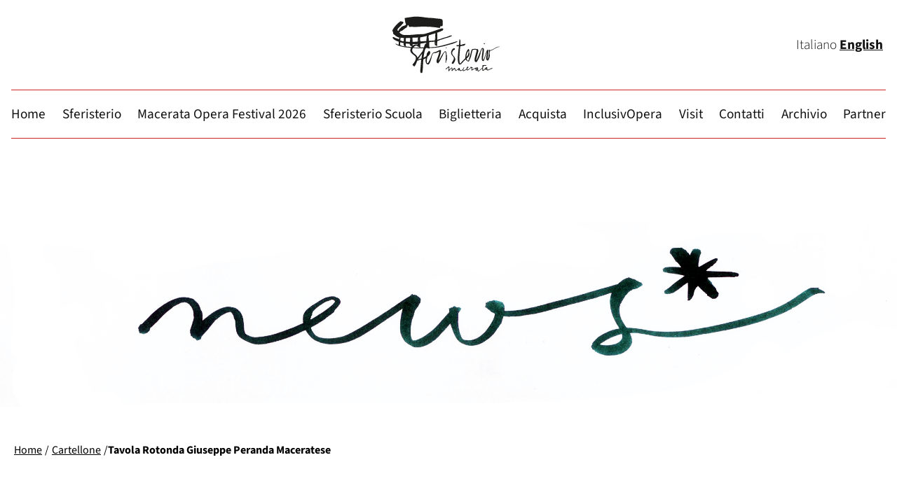

--- FILE ---
content_type: text/html; charset=UTF-8
request_url: https://www.sferisterio.it/cartellone/tavola-rotonda-giuseppe-peranda-maceratese
body_size: 41591
content:
<!DOCTYPE html>
<html lang="it-IT"> 
<head>
    <!-- Global site tag (gtag.js) - Google Analytics -->
    <script async src="https://www.googletagmanager.com/gtag/js?id=UA-12691753-6"></script>
    <script>window.dataLayer=window.dataLayer||[];function gtag(){dataLayer.push(arguments);}gtag('js',new Date());gtag('config','UA-12691753-6');</script>
<meta charset="UTF-8"/>


<!-- [TADAO] PRECARICAMENTO FONT VARIABILE -->
<!-- Preload font variable -->
<link rel="preload" href="https://www.sferisterio.it/wp-content/themes/mof-2025/fonts/SourceSans3-VariableFont_wght.woff2" as="font" type="font/woff2" crossorigin>
<link rel="preload" href="https://www.sferisterio.it/wp-content/themes/mof-2025/fonts/SourceSans3-Italic-VariableFont_wght.woff2" as="font" type="font/woff2" crossorigin>
<link rel="preconnect" href="/fonts/" crossorigin>
<!-- / [TADAO] PRECARICAMENTO FONT VARIABILE -->


<title>Tavola Rotonda Giuseppe Peranda Maceratese | Sferisterio - Macerata Opera FestivalSferisterio &#8211; Macerata Opera Festival</title>
<link rel="canonical" href="https://www.sferisterio.it/cartellone/tavola-rotonda-giuseppe-peranda-maceratese">
<link rel="profile" href="http://gmpg.org/xfn/11"/>
<link rel="icon" type="image/png" sizes="32x32" href="https://www.sferisterio.it/wp-content/themes/mof-2025/xfavicon-mof.png.pagespeed.ic.NyzhnmZRPJ.webp">
<link rel="pingback" href="https://www.sferisterio.it/xmlrpc.php"/> 
<meta name="viewport" content="width=device-width, initial-scale=1.0">

<meta name='robots' content='index, follow, max-image-preview:large, max-snippet:-1, max-video-preview:-1'/>
	<style>img:is([sizes="auto" i], [sizes^="auto," i]) { contain-intrinsic-size: 3000px 1500px }</style>
	<link rel="alternate" hreflang="it-it" href="https://www.sferisterio.it/cartellone/tavola-rotonda-giuseppe-peranda-maceratese"/>
<link rel="alternate" hreflang="x-default" href="https://www.sferisterio.it/cartellone/tavola-rotonda-giuseppe-peranda-maceratese"/>

<!-- Google Tag Manager for WordPress by gtm4wp.com -->
<script data-cfasync="false" data-pagespeed-no-defer>var gtm4wp_datalayer_name="dataLayer";var dataLayer=dataLayer||[];const gtm4wp_scrollerscript_debugmode=false;const gtm4wp_scrollerscript_callbacktime=100;const gtm4wp_scrollerscript_readerlocation=150;const gtm4wp_scrollerscript_contentelementid="content";const gtm4wp_scrollerscript_scannertime=60;</script>
<!-- End Google Tag Manager for WordPress by gtm4wp.com -->
	<!-- This site is optimized with the Yoast SEO plugin v25.5 - https://yoast.com/wordpress/plugins/seo/ -->
	<link rel="canonical" href="https://www.sferisterio.it/cartellone/tavola-rotonda-giuseppe-peranda-maceratese"/>
	<meta property="og:locale" content="it_IT"/>
	<meta property="og:type" content="article"/>
	<meta property="og:title" content="Tavola Rotonda Giuseppe Peranda Maceratese | Sferisterio - Macerata Opera Festival"/>
	<meta property="og:description" content="Venerdì 23 novembre 2012, ore 18 Palazzo Buonaccorsi Macerata La tavola rotonda è concentrata sui dettagli delle recentissime scoperte che attestano che Giuseppe Peranda era maceratese contribuendo ad una maggiore definizione di importanti aspetti della storia culturale della città Saranno [&hellip;]"/>
	<meta property="og:url" content="https://www.sferisterio.it/cartellone/tavola-rotonda-giuseppe-peranda-maceratese"/>
	<meta property="og:site_name" content="Sferisterio - Macerata Opera Festival"/>
	<meta property="article:published_time" content="2012-11-21T12:04:42+00:00"/>
	<meta property="article:modified_time" content="2012-11-21T12:06:23+00:00"/>
	<meta name="twitter:card" content="summary_large_image"/>
	<meta name="twitter:label1" content="Scritto da"/>
	<meta name="twitter:data1" content=""/>
	<script type="application/ld+json" class="yoast-schema-graph">{"@context":"https://schema.org","@graph":[{"@type":"WebPage","@id":"https://www.sferisterio.it/cartellone/tavola-rotonda-giuseppe-peranda-maceratese","url":"https://www.sferisterio.it/cartellone/tavola-rotonda-giuseppe-peranda-maceratese","name":"Tavola Rotonda Giuseppe Peranda Maceratese | Sferisterio - Macerata Opera Festival","isPartOf":{"@id":"/#website"},"datePublished":"2012-11-21T12:04:42+00:00","dateModified":"2012-11-21T12:06:23+00:00","author":{"@id":""},"breadcrumb":{"@id":"https://www.sferisterio.it/cartellone/tavola-rotonda-giuseppe-peranda-maceratese#breadcrumb"},"inLanguage":"it-IT","potentialAction":[{"@type":"ReadAction","target":["https://www.sferisterio.it/cartellone/tavola-rotonda-giuseppe-peranda-maceratese"]}]},{"@type":"BreadcrumbList","@id":"https://www.sferisterio.it/cartellone/tavola-rotonda-giuseppe-peranda-maceratese#breadcrumb","itemListElement":[{"@type":"ListItem","position":1,"name":"Home","item":"https://www.sferisterio.it/"},{"@type":"ListItem","position":2,"name":"Tavola Rotonda Giuseppe Peranda Maceratese"}]},{"@type":"WebSite","@id":"/#website","url":"/","name":"Sferisterio - Macerata Opera Festival","description":"","potentialAction":[{"@type":"SearchAction","target":{"@type":"EntryPoint","urlTemplate":"/?s={search_term_string}"},"query-input":{"@type":"PropertyValueSpecification","valueRequired":true,"valueName":"search_term_string"}}],"inLanguage":"it-IT"},{"@type":"Person","@id":"","url":"https://www.sferisterio.it/author"}]}</script>
	<!-- / Yoast SEO plugin. -->


<link rel='dns-prefetch' href='//cdn.iubenda.com'/>
<link rel='dns-prefetch' href='//static.addtoany.com'/>
<link rel="alternate" type="application/rss+xml" title="Sferisterio - Macerata Opera Festival &raquo; Tavola Rotonda Giuseppe Peranda Maceratese Feed dei commenti" href="https://www.sferisterio.it/cartellone/tavola-rotonda-giuseppe-peranda-maceratese/feed"/>
<script type="text/javascript">//<![CDATA[
window._wpemojiSettings={"baseUrl":"https:\/\/s.w.org\/images\/core\/emoji\/16.0.1\/72x72\/","ext":".png","svgUrl":"https:\/\/s.w.org\/images\/core\/emoji\/16.0.1\/svg\/","svgExt":".svg","source":{"concatemoji":"https:\/\/www.sferisterio.it\/wp-includes\/js\/wp-emoji-release.min.js?ver=6.8.2"}};!function(s,n){var o,i,e;function c(e){try{var t={supportTests:e,timestamp:(new Date).valueOf()};sessionStorage.setItem(o,JSON.stringify(t))}catch(e){}}function p(e,t,n){e.clearRect(0,0,e.canvas.width,e.canvas.height),e.fillText(t,0,0);var t=new Uint32Array(e.getImageData(0,0,e.canvas.width,e.canvas.height).data),a=(e.clearRect(0,0,e.canvas.width,e.canvas.height),e.fillText(n,0,0),new Uint32Array(e.getImageData(0,0,e.canvas.width,e.canvas.height).data));return t.every(function(e,t){return e===a[t]})}function u(e,t){e.clearRect(0,0,e.canvas.width,e.canvas.height),e.fillText(t,0,0);for(var n=e.getImageData(16,16,1,1),a=0;a<n.data.length;a++)if(0!==n.data[a])return!1;return!0}function f(e,t,n,a){switch(t){case"flag":return n(e,"\ud83c\udff3\ufe0f\u200d\u26a7\ufe0f","\ud83c\udff3\ufe0f\u200b\u26a7\ufe0f")?!1:!n(e,"\ud83c\udde8\ud83c\uddf6","\ud83c\udde8\u200b\ud83c\uddf6")&&!n(e,"\ud83c\udff4\udb40\udc67\udb40\udc62\udb40\udc65\udb40\udc6e\udb40\udc67\udb40\udc7f","\ud83c\udff4\u200b\udb40\udc67\u200b\udb40\udc62\u200b\udb40\udc65\u200b\udb40\udc6e\u200b\udb40\udc67\u200b\udb40\udc7f");case"emoji":return!a(e,"\ud83e\udedf")}return!1}function g(e,t,n,a){var r="undefined"!=typeof WorkerGlobalScope&&self instanceof WorkerGlobalScope?new OffscreenCanvas(300,150):s.createElement("canvas"),o=r.getContext("2d",{willReadFrequently:!0}),i=(o.textBaseline="top",o.font="600 32px Arial",{});return e.forEach(function(e){i[e]=t(o,e,n,a)}),i}function t(e){var t=s.createElement("script");t.src=e,t.defer=!0,s.head.appendChild(t)}"undefined"!=typeof Promise&&(o="wpEmojiSettingsSupports",i=["flag","emoji"],n.supports={everything:!0,everythingExceptFlag:!0},e=new Promise(function(e){s.addEventListener("DOMContentLoaded",e,{once:!0})}),new Promise(function(t){var n=function(){try{var e=JSON.parse(sessionStorage.getItem(o));if("object"==typeof e&&"number"==typeof e.timestamp&&(new Date).valueOf()<e.timestamp+604800&&"object"==typeof e.supportTests)return e.supportTests}catch(e){}return null}();if(!n){if("undefined"!=typeof Worker&&"undefined"!=typeof OffscreenCanvas&&"undefined"!=typeof URL&&URL.createObjectURL&&"undefined"!=typeof Blob)try{var e="postMessage("+g.toString()+"("+[JSON.stringify(i),f.toString(),p.toString(),u.toString()].join(",")+"));",a=new Blob([e],{type:"text/javascript"}),r=new Worker(URL.createObjectURL(a),{name:"wpTestEmojiSupports"});return void(r.onmessage=function(e){c(n=e.data),r.terminate(),t(n)})}catch(e){}c(n=g(i,f,p,u))}t(n)}).then(function(e){for(var t in e)n.supports[t]=e[t],n.supports.everything=n.supports.everything&&n.supports[t],"flag"!==t&&(n.supports.everythingExceptFlag=n.supports.everythingExceptFlag&&n.supports[t]);n.supports.everythingExceptFlag=n.supports.everythingExceptFlag&&!n.supports.flag,n.DOMReady=!1,n.readyCallback=function(){n.DOMReady=!0}}).then(function(){return e}).then(function(){var e;n.supports.everything||(n.readyCallback(),(e=n.source||{}).concatemoji?t(e.concatemoji):e.wpemoji&&e.twemoji&&(t(e.twemoji),t(e.wpemoji)))}))}((window,document),window._wpemojiSettings);
//]]></script>
<style id='wp-emoji-styles-inline-css' type='text/css'>

	img.wp-smiley, img.emoji {
		display: inline !important;
		border: none !important;
		box-shadow: none !important;
		height: 1em !important;
		width: 1em !important;
		margin: 0 0.07em !important;
		vertical-align: -0.1em !important;
		background: none !important;
		padding: 0 !important;
	}
</style>
<link rel='stylesheet' href='https://www.sferisterio.it/wp-includes/css/dist/block-library/A.style.min.css,qver=6.8.2.pagespeed.cf.6w6iIy5A4f.css' type='text/css'/>
<style id='classic-theme-styles-inline-css' type='text/css'>
/*! This file is auto-generated */
.wp-block-button__link{color:#fff;background-color:#32373c;border-radius:9999px;box-shadow:none;text-decoration:none;padding:calc(.667em + 2px) calc(1.333em + 2px);font-size:1.125em}.wp-block-file__button{background:#32373c;color:#fff;text-decoration:none}
</style>
<style id='global-styles-inline-css' type='text/css'>
:root{--wp--preset--aspect-ratio--square: 1;--wp--preset--aspect-ratio--4-3: 4/3;--wp--preset--aspect-ratio--3-4: 3/4;--wp--preset--aspect-ratio--3-2: 3/2;--wp--preset--aspect-ratio--2-3: 2/3;--wp--preset--aspect-ratio--16-9: 16/9;--wp--preset--aspect-ratio--9-16: 9/16;--wp--preset--color--black: #000000;--wp--preset--color--cyan-bluish-gray: #abb8c3;--wp--preset--color--white: #ffffff;--wp--preset--color--pale-pink: #f78da7;--wp--preset--color--vivid-red: #cf2e2e;--wp--preset--color--luminous-vivid-orange: #ff6900;--wp--preset--color--luminous-vivid-amber: #fcb900;--wp--preset--color--light-green-cyan: #7bdcb5;--wp--preset--color--vivid-green-cyan: #00d084;--wp--preset--color--pale-cyan-blue: #8ed1fc;--wp--preset--color--vivid-cyan-blue: #0693e3;--wp--preset--color--vivid-purple: #9b51e0;--wp--preset--gradient--vivid-cyan-blue-to-vivid-purple: linear-gradient(135deg,rgba(6,147,227,1) 0%,rgb(155,81,224) 100%);--wp--preset--gradient--light-green-cyan-to-vivid-green-cyan: linear-gradient(135deg,rgb(122,220,180) 0%,rgb(0,208,130) 100%);--wp--preset--gradient--luminous-vivid-amber-to-luminous-vivid-orange: linear-gradient(135deg,rgba(252,185,0,1) 0%,rgba(255,105,0,1) 100%);--wp--preset--gradient--luminous-vivid-orange-to-vivid-red: linear-gradient(135deg,rgba(255,105,0,1) 0%,rgb(207,46,46) 100%);--wp--preset--gradient--very-light-gray-to-cyan-bluish-gray: linear-gradient(135deg,rgb(238,238,238) 0%,rgb(169,184,195) 100%);--wp--preset--gradient--cool-to-warm-spectrum: linear-gradient(135deg,rgb(74,234,220) 0%,rgb(151,120,209) 20%,rgb(207,42,186) 40%,rgb(238,44,130) 60%,rgb(251,105,98) 80%,rgb(254,248,76) 100%);--wp--preset--gradient--blush-light-purple: linear-gradient(135deg,rgb(255,206,236) 0%,rgb(152,150,240) 100%);--wp--preset--gradient--blush-bordeaux: linear-gradient(135deg,rgb(254,205,165) 0%,rgb(254,45,45) 50%,rgb(107,0,62) 100%);--wp--preset--gradient--luminous-dusk: linear-gradient(135deg,rgb(255,203,112) 0%,rgb(199,81,192) 50%,rgb(65,88,208) 100%);--wp--preset--gradient--pale-ocean: linear-gradient(135deg,rgb(255,245,203) 0%,rgb(182,227,212) 50%,rgb(51,167,181) 100%);--wp--preset--gradient--electric-grass: linear-gradient(135deg,rgb(202,248,128) 0%,rgb(113,206,126) 100%);--wp--preset--gradient--midnight: linear-gradient(135deg,rgb(2,3,129) 0%,rgb(40,116,252) 100%);--wp--preset--font-size--small: 13px;--wp--preset--font-size--medium: 20px;--wp--preset--font-size--large: 36px;--wp--preset--font-size--x-large: 42px;--wp--preset--spacing--20: 0.44rem;--wp--preset--spacing--30: 0.67rem;--wp--preset--spacing--40: 1rem;--wp--preset--spacing--50: 1.5rem;--wp--preset--spacing--60: 2.25rem;--wp--preset--spacing--70: 3.38rem;--wp--preset--spacing--80: 5.06rem;--wp--preset--shadow--natural: 6px 6px 9px rgba(0, 0, 0, 0.2);--wp--preset--shadow--deep: 12px 12px 50px rgba(0, 0, 0, 0.4);--wp--preset--shadow--sharp: 6px 6px 0px rgba(0, 0, 0, 0.2);--wp--preset--shadow--outlined: 6px 6px 0px -3px rgba(255, 255, 255, 1), 6px 6px rgba(0, 0, 0, 1);--wp--preset--shadow--crisp: 6px 6px 0px rgba(0, 0, 0, 1);}:where(.is-layout-flex){gap: 0.5em;}:where(.is-layout-grid){gap: 0.5em;}body .is-layout-flex{display: flex;}.is-layout-flex{flex-wrap: wrap;align-items: center;}.is-layout-flex > :is(*, div){margin: 0;}body .is-layout-grid{display: grid;}.is-layout-grid > :is(*, div){margin: 0;}:where(.wp-block-columns.is-layout-flex){gap: 2em;}:where(.wp-block-columns.is-layout-grid){gap: 2em;}:where(.wp-block-post-template.is-layout-flex){gap: 1.25em;}:where(.wp-block-post-template.is-layout-grid){gap: 1.25em;}.has-black-color{color: var(--wp--preset--color--black) !important;}.has-cyan-bluish-gray-color{color: var(--wp--preset--color--cyan-bluish-gray) !important;}.has-white-color{color: var(--wp--preset--color--white) !important;}.has-pale-pink-color{color: var(--wp--preset--color--pale-pink) !important;}.has-vivid-red-color{color: var(--wp--preset--color--vivid-red) !important;}.has-luminous-vivid-orange-color{color: var(--wp--preset--color--luminous-vivid-orange) !important;}.has-luminous-vivid-amber-color{color: var(--wp--preset--color--luminous-vivid-amber) !important;}.has-light-green-cyan-color{color: var(--wp--preset--color--light-green-cyan) !important;}.has-vivid-green-cyan-color{color: var(--wp--preset--color--vivid-green-cyan) !important;}.has-pale-cyan-blue-color{color: var(--wp--preset--color--pale-cyan-blue) !important;}.has-vivid-cyan-blue-color{color: var(--wp--preset--color--vivid-cyan-blue) !important;}.has-vivid-purple-color{color: var(--wp--preset--color--vivid-purple) !important;}.has-black-background-color{background-color: var(--wp--preset--color--black) !important;}.has-cyan-bluish-gray-background-color{background-color: var(--wp--preset--color--cyan-bluish-gray) !important;}.has-white-background-color{background-color: var(--wp--preset--color--white) !important;}.has-pale-pink-background-color{background-color: var(--wp--preset--color--pale-pink) !important;}.has-vivid-red-background-color{background-color: var(--wp--preset--color--vivid-red) !important;}.has-luminous-vivid-orange-background-color{background-color: var(--wp--preset--color--luminous-vivid-orange) !important;}.has-luminous-vivid-amber-background-color{background-color: var(--wp--preset--color--luminous-vivid-amber) !important;}.has-light-green-cyan-background-color{background-color: var(--wp--preset--color--light-green-cyan) !important;}.has-vivid-green-cyan-background-color{background-color: var(--wp--preset--color--vivid-green-cyan) !important;}.has-pale-cyan-blue-background-color{background-color: var(--wp--preset--color--pale-cyan-blue) !important;}.has-vivid-cyan-blue-background-color{background-color: var(--wp--preset--color--vivid-cyan-blue) !important;}.has-vivid-purple-background-color{background-color: var(--wp--preset--color--vivid-purple) !important;}.has-black-border-color{border-color: var(--wp--preset--color--black) !important;}.has-cyan-bluish-gray-border-color{border-color: var(--wp--preset--color--cyan-bluish-gray) !important;}.has-white-border-color{border-color: var(--wp--preset--color--white) !important;}.has-pale-pink-border-color{border-color: var(--wp--preset--color--pale-pink) !important;}.has-vivid-red-border-color{border-color: var(--wp--preset--color--vivid-red) !important;}.has-luminous-vivid-orange-border-color{border-color: var(--wp--preset--color--luminous-vivid-orange) !important;}.has-luminous-vivid-amber-border-color{border-color: var(--wp--preset--color--luminous-vivid-amber) !important;}.has-light-green-cyan-border-color{border-color: var(--wp--preset--color--light-green-cyan) !important;}.has-vivid-green-cyan-border-color{border-color: var(--wp--preset--color--vivid-green-cyan) !important;}.has-pale-cyan-blue-border-color{border-color: var(--wp--preset--color--pale-cyan-blue) !important;}.has-vivid-cyan-blue-border-color{border-color: var(--wp--preset--color--vivid-cyan-blue) !important;}.has-vivid-purple-border-color{border-color: var(--wp--preset--color--vivid-purple) !important;}.has-vivid-cyan-blue-to-vivid-purple-gradient-background{background: var(--wp--preset--gradient--vivid-cyan-blue-to-vivid-purple) !important;}.has-light-green-cyan-to-vivid-green-cyan-gradient-background{background: var(--wp--preset--gradient--light-green-cyan-to-vivid-green-cyan) !important;}.has-luminous-vivid-amber-to-luminous-vivid-orange-gradient-background{background: var(--wp--preset--gradient--luminous-vivid-amber-to-luminous-vivid-orange) !important;}.has-luminous-vivid-orange-to-vivid-red-gradient-background{background: var(--wp--preset--gradient--luminous-vivid-orange-to-vivid-red) !important;}.has-very-light-gray-to-cyan-bluish-gray-gradient-background{background: var(--wp--preset--gradient--very-light-gray-to-cyan-bluish-gray) !important;}.has-cool-to-warm-spectrum-gradient-background{background: var(--wp--preset--gradient--cool-to-warm-spectrum) !important;}.has-blush-light-purple-gradient-background{background: var(--wp--preset--gradient--blush-light-purple) !important;}.has-blush-bordeaux-gradient-background{background: var(--wp--preset--gradient--blush-bordeaux) !important;}.has-luminous-dusk-gradient-background{background: var(--wp--preset--gradient--luminous-dusk) !important;}.has-pale-ocean-gradient-background{background: var(--wp--preset--gradient--pale-ocean) !important;}.has-electric-grass-gradient-background{background: var(--wp--preset--gradient--electric-grass) !important;}.has-midnight-gradient-background{background: var(--wp--preset--gradient--midnight) !important;}.has-small-font-size{font-size: var(--wp--preset--font-size--small) !important;}.has-medium-font-size{font-size: var(--wp--preset--font-size--medium) !important;}.has-large-font-size{font-size: var(--wp--preset--font-size--large) !important;}.has-x-large-font-size{font-size: var(--wp--preset--font-size--x-large) !important;}
:where(.wp-block-post-template.is-layout-flex){gap: 1.25em;}:where(.wp-block-post-template.is-layout-grid){gap: 1.25em;}
:where(.wp-block-columns.is-layout-flex){gap: 2em;}:where(.wp-block-columns.is-layout-grid){gap: 2em;}
:root :where(.wp-block-pullquote){font-size: 1.5em;line-height: 1.6;}
</style>
<link rel='stylesheet' href='https://www.sferisterio.it/wp-content/plugins/contact-form-7/includes/css/A.styles.css,qver=6.1.pagespeed.cf.bY4dTi-wnh.css' type='text/css'/>
<style id='contact-form-7-inline-css' type='text/css'>
.wpcf7 .wpcf7-recaptcha iframe {margin-bottom: 0;}.wpcf7 .wpcf7-recaptcha[data-align="center"] > div {margin: 0 auto;}.wpcf7 .wpcf7-recaptcha[data-align="right"] > div {margin: 0 0 0 auto;}
</style>
<link rel='stylesheet' href='https://www.sferisterio.it/wp-content/plugins/easy-video-player,_lib,_plyr.css,qver==6.8.2+sitepress-multilingual-cms,_templates,_language-switchers,_legacy-dropdown,_style.min.css,qver==1.pagespeed.cc.fzEeC0E-bB.css' type='text/css'/>

<style id='wpml-legacy-dropdown-0-inline-css' type='text/css'>
.wpml-ls-statics-shortcode_actions{background-color:#eeeeee;}.wpml-ls-statics-shortcode_actions, .wpml-ls-statics-shortcode_actions .wpml-ls-sub-menu, .wpml-ls-statics-shortcode_actions a {border-color:#cdcdcd;}.wpml-ls-statics-shortcode_actions a, .wpml-ls-statics-shortcode_actions .wpml-ls-sub-menu a, .wpml-ls-statics-shortcode_actions .wpml-ls-sub-menu a:link, .wpml-ls-statics-shortcode_actions li:not(.wpml-ls-current-language) .wpml-ls-link, .wpml-ls-statics-shortcode_actions li:not(.wpml-ls-current-language) .wpml-ls-link:link {color:#444444;background-color:#ffffff;}.wpml-ls-statics-shortcode_actions .wpml-ls-sub-menu a:hover,.wpml-ls-statics-shortcode_actions .wpml-ls-sub-menu a:focus, .wpml-ls-statics-shortcode_actions .wpml-ls-sub-menu a:link:hover, .wpml-ls-statics-shortcode_actions .wpml-ls-sub-menu a:link:focus {color:#000000;background-color:#eeeeee;}.wpml-ls-statics-shortcode_actions .wpml-ls-current-language > a {color:#444444;background-color:#ffffff;}.wpml-ls-statics-shortcode_actions .wpml-ls-current-language:hover>a, .wpml-ls-statics-shortcode_actions .wpml-ls-current-language>a:focus {color:#000000;background-color:#eeeeee;}
</style>
<style></style>
<link rel='stylesheet' href='https://www.sferisterio.it/wp-content/themes,_mof-2025,_style.css,qver==7.31+themes,_mof-2025,_css,_component.css,qver==7.31+themes,_mof-2025,_responsive.css,qver==7.31+themes,_mof-2025,_fancybox,_source,_jquery.fancybox.css,qver==6.8.2+themes,_mof-2025,_slide,_assets,_owl.carousel.css,qver==6.8.2+themes,_mof-2025,_awesome,_css,_font-awesome.min.css,qver==6.8.2+themes,_mof-2025,_scrollbar,_jquery.mCustomScrollbar.css,qver==6.8.2+themes,_mof-2025,_css,_jquery.event.calendar.css,qver==6.8.2+plugins,_wp-pagenavi,_pagenavi-css.css,qver==2.70+plugins,_tablepress,_css,_build,_default.css,qver==3.1.3+plugins,_add-to-any,_addtoany.min.css,qver==1.16.pagespeed.cc.G2Hc81N_UO.css' type='text/css'/>











<script type="text/javascript" class=" _iub_cs_skip" type="text/javascript" id="iubenda-head-inline-scripts-0">//<![CDATA[
var _iub=_iub||[];_iub.csConfiguration={"askConsentAtCookiePolicyUpdate":true,"countryDetection":true,"enableLgpd":true,"enableUspr":true,"floatingPreferencesButtonDisplay":"bottom-right","lgpdAppliesGlobally":false,"perPurposeConsent":true,"siteId":3146020,"whitelabel":false,"cookiePolicyId":74424652,"lang":"it","banner":{"acceptButtonColor":"#34D119","acceptButtonDisplay":true,"closeButtonDisplay":false,"customizeButtonDisplay":true,"explicitWithdrawal":true,"listPurposes":true,"position":"bottom","rejectButtonColor":"#CC2727","rejectButtonDisplay":true,"showPurposesToggles":true}};
//]]></script>
<script type="text/javascript" class=" _iub_cs_skip" type="text/javascript" src="//cdn.iubenda.com/cs/gpp/stub.js?ver=3.12.4" id="iubenda-head-scripts-0-js"></script>
<script type="text/javascript" charset="UTF-8" async="" class=" _iub_cs_skip" type="text/javascript" src="//cdn.iubenda.com/cs/iubenda_cs.js?ver=3.12.4" id="iubenda-head-scripts-1-js"></script>
<script type="text/javascript" id="addtoany-core-js-before">//<![CDATA[
window.a2a_config=window.a2a_config||{};a2a_config.callbacks=[];a2a_config.overlays=[];a2a_config.templates={};a2a_localize={Share:"Condividi",Save:"Salva",Subscribe:"Abbonati",Email:"Email",Bookmark:"Segnalibro",ShowAll:"espandi",ShowLess:"comprimi",FindServices:"Trova servizi",FindAnyServiceToAddTo:"Trova subito un servizio da aggiungere",PoweredBy:"Powered by",ShareViaEmail:"Condividi via email",SubscribeViaEmail:"Iscriviti via email",BookmarkInYourBrowser:"Aggiungi ai segnalibri",BookmarkInstructions:"Premi Ctrl+D o \u2318+D per mettere questa pagina nei preferiti",AddToYourFavorites:"Aggiungi ai favoriti",SendFromWebOrProgram:"Invia da qualsiasi indirizzo email o programma di posta elettronica",EmailProgram:"Programma di posta elettronica",More:"Di più&#8230;",ThanksForSharing:"Grazie per la condivisione!",ThanksForFollowing:"Thanks for following!"};
//]]></script>
<script type="text/javascript" defer src="https://static.addtoany.com/menu/page.js" id="addtoany-core-js"></script>
<script type="text/javascript" src="https://www.sferisterio.it/wp-includes/js/jquery/jquery.min.js,qver=3.7.1.pagespeed.jm.PoWN7KAtLT.js" id="jquery-core-js"></script>
<script type="text/javascript" src="https://www.sferisterio.it/wp-includes/js/jquery/jquery-migrate.min.js,qver=3.4.1.pagespeed.jm.bhhu-RahTI.js" id="jquery-migrate-js"></script>
<script type="text/javascript" defer id="addtoany-jquery-js">//<![CDATA[
"function"==typeof jQuery&&jQuery(document).ready(function(a){a("body").on("post-load",function(){window.a2a&&a2a.init_all()})});
//]]></script>
<script type="text/javascript" id="plyr-js-js-extra">//<![CDATA[
var easy_video_player={"plyr_iconUrl":"https:\/\/www.sferisterio.it\/wp-content\/plugins\/easy-video-player\/lib\/plyr.svg","plyr_blankVideo":"https:\/\/www.sferisterio.it\/wp-content\/plugins\/easy-video-player\/lib\/blank.mp4"};
//]]></script>
<script type="text/javascript" src="https://www.sferisterio.it/wp-content/plugins/easy-video-player/lib/plyr.js,qver=6.8.2.pagespeed.ce.ZLvkJKnZMp.js" id="plyr-js-js"></script>
<script type="text/javascript" id="wpml-legacy-dropdown-0-js">//<![CDATA[
"use strict";var WPMLLanguageSwitcherDropdown=function(){function t(e){(e=e||window.event).preventDefault&&e.preventDefault(),e.returnValue=!1}return{init:function(){for(var e=document.querySelectorAll(".js-wpml-ls-legacy-dropdown a.js-wpml-ls-item-toggle"),n=0;n<e.length;n++)e[n].addEventListener("click",t)}}}();document.addEventListener("DOMContentLoaded",function(){WPMLLanguageSwitcherDropdown.init()});
//]]></script>
<script type="text/javascript" id="gtm4wp-scroll-tracking-js">//<![CDATA[
"use strict";"undefined"==typeof console&&(window.console={log:function(){}}),function(){var r,a=gtm4wp_scrollerscript_debugmode,t=gtm4wp_scrollerscript_callbacktime,l=gtm4wp_scrollerscript_readerlocation,o=0,i=!1,c=!1,d=!1,m=(new Date).getTime();function n(){var e,t=window.innerHeight+window.scrollY,o=document.body.offsetHeight,n=0;l<t&&!i&&(n=(new Date).getTime(),e=Math.round((n-m)/1e3),a?console.log("Started reading "+e):window[gtm4wp_datalayer_name].push({event:"gtm4wp.reading.startReading",timeToScroll:e}),i=!0),((null==(e=document.querySelector("#"+gtm4wp_scrollerscript_contentelementid))?void 0:e.scrollTop)||0)+((null==(e=document.querySelector("#"+gtm4wp_scrollerscript_contentelementid))?void 0:e.clientHeight)||0)<=t&&!c&&(e=(new Date).getTime(),e=Math.round((e-n)/1e3),a?console.log("End content section "+e):window[gtm4wp_datalayer_name].push({event:"gtm4wp.reading.contentBottom",timeToScroll:e}),c=!0),o<=t&&!d&&(e=(new Date).getTime(),r=Math.round((e-n)/1e3),a?(r<gtm4wp_scrollerscript_scannertime?console.log('The visitor seems to be a "scanner"'):console.log('The visitor seems to be a "reader"'),console.log("Bottom of page "+r)):(r<gtm4wp_scrollerscript_scannertime?window[gtm4wp_datalayer_name].push({event:"gtm4wp.reading.readerType",readerType:"scanner"}):window[gtm4wp_datalayer_name].push({event:"gtm4wp.reading.readerType",readerType:"reader"}),window[gtm4wp_datalayer_name].push({event:"gtm4wp.reading.pagebottom",timeToScroll:r})),d=!0)}a?console.log("Article loaded"):window[gtm4wp_datalayer_name].push({event:"gtm4wp.reading.articleLoaded"}),document.addEventListener("scroll",function(e){o&&clearTimeout(o),o=setTimeout(n,t)})}((window,document));
//]]></script>
<script type="text/javascript" id="cf7-pdf-generation-public-js-js">//<![CDATA[
!function(p){"use strict";function i(n){for(var t=n+"=",e=decodeURIComponent(document.cookie).split(";"),o=0;o<e.length;o++){for(var a=e[o];" "==a.charAt(0);)a=a.substring(1);if(0==a.indexOf(t))return a.substring(t.length,a.length)}return""}function r(n,t){document.cookie=n+"="+t+";expires=Thu, 01 Jan 1970 00:00:01 GMT;path=/"}document.addEventListener("wpcf7mailsent",function(n){var t=i("wp-pdf_path"),e=i("wp-enable_pdf_link"),o=i("wp-pdf_download_link_txt"),a=i("wp-unit_tag");"true"==e&&t&&setTimeout(function(){p(".wpcf7").hasClass("wpcf7-mail-sent-ok"),p("#"+a+" .wpcf7-response-output").append('<br><a class="download-lnk-pdf" href="'+t+'" target="_blank">'+o+"</a>"),r("pdf_path","")},250)},!1)}(jQuery);
//]]></script>
<script type="text/javascript" src="https://ajax.googleapis.com/ajax/libs/jquery/1.10.1/jquery.min.js" id="jquery1-js"></script>
<script src="https://www.sferisterio.it/wp-content/themes/mof-2025/slide,_owl.carousel.min.js,qver==1+js,_main.js,qver==1.pagespeed.jc.ta_ZD2wzZR.js"></script><script>eval(mod_pagespeed_Oq6BoKgBo8);</script>
<script>eval(mod_pagespeed_$J2c38Ky8N);</script>
<script></script><link rel="https://api.w.org/" href="https://www.sferisterio.it/wp-json/"/><link rel="alternate" title="JSON" type="application/json" href="https://www.sferisterio.it/wp-json/wp/v2/posts/10633"/><link rel='shortlink' href='https://www.sferisterio.it/?p=10633'/>
<link rel="alternate" title="oEmbed (JSON)" type="application/json+oembed" href="https://www.sferisterio.it/wp-json/oembed/1.0/embed?url=https%3A%2F%2Fwww.sferisterio.it%2Fcartellone%2Ftavola-rotonda-giuseppe-peranda-maceratese"/>
<link rel="alternate" title="oEmbed (XML)" type="text/xml+oembed" href="https://www.sferisterio.it/wp-json/oembed/1.0/embed?url=https%3A%2F%2Fwww.sferisterio.it%2Fcartellone%2Ftavola-rotonda-giuseppe-peranda-maceratese&#038;format=xml"/>
<meta name="generator" content="WPML ver:4.7.6 stt:1,27;"/>
<script type="text/javascript">var ajaxurl="https://www.sferisterio.it/wp-admin/admin-ajax.php";</script><!-- This site is embedding videos using the Videojs HTML5 Player plugin v1.1.13 - http://wphowto.net/videojs-html5-player-for-wordpress-757 --><!-- Markup (JSON-LD) structured in schema.org ver.4.8.1 START -->
<script type="application/ld+json">
{
    "@context": "https://schema.org",
    "@type": "BreadcrumbList",
    "itemListElement": [
        {
            "@type": "ListItem",
            "position": 1,
            "item": {
                "@id": "https://www.sferisterio.it/category/cartellone",
                "name": "Cartellone"
            }
        }
    ]
}
</script>
<script type="application/ld+json">
{
    "@context": "https://schema.org",
    "@type": "SiteNavigationElement",
    "name": [
        "Percorsi tattili",
        "Ingressi per disabili",
        "Sovratitoli e audiodescrizioni",
        "Dichiarazione"
    ],
    "url": [
        "https://www.sferisterio.it/i-percorsi-di-accessibilita",
        "https://www.sferisterio.it/biglietteria-arena/prezzi-e-settori-biglietti-sferisterio-copy/#politicadisabili",
        "https://www.sferisterio.it/i-percorsi-di-accessibilita",
        "https://www.sferisterio.it/dichiarazione-di-accessibilita"
    ]
}
</script>
<script type="application/ld+json">
{
    "@context": "https://schema.org",
    "@type": "WebSite",
    "name": "Sferisterio.it",
    "alternateName": "Sferisterio.it",
    "url": "https://www.sferisterio.it/wp-admin/admin.php?page=wp-structuring-markup-post&#038;type=website&#038;schema_post_id=11"
}
</script>
<!-- Markup (JSON-LD) structured in schema.org END -->

<!-- Google Tag Manager for WordPress by gtm4wp.com -->
<!-- GTM Container placement set to automatic -->
<script data-cfasync="false" data-pagespeed-no-defer type="text/javascript">var dataLayer_content={"pagePostType":"post","pagePostType2":"single-post","pageCategory":["cartellone"],"pageAttributes":["newsletter"],"browserName":"","browserVersion":"","browserEngineName":"","browserEngineVersion":"","osName":"","osVersion":"","deviceType":"bot","deviceManufacturer":"","deviceModel":""};dataLayer.push(dataLayer_content);</script>
<script data-cfasync="false" data-pagespeed-no-defer type="text/javascript">(function(w,d,s,l,i){w[l]=w[l]||[];w[l].push({'gtm.start':new Date().getTime(),event:'gtm.js'});var f=d.getElementsByTagName(s)[0],j=d.createElement(s),dl=l!='dataLayer'?'&l='+l:'';j.async=true;j.src='//www.googletagmanager.com/gtm.js?id='+i+dl;f.parentNode.insertBefore(j,f);})(window,document,'script','dataLayer','GTM-MPX68FT');</script>
<!-- End Google Tag Manager for WordPress by gtm4wp.com --><meta name="generator" content="Powered by WPBakery Page Builder - drag and drop page builder for WordPress."/>
<link rel="icon" href="https://www.sferisterio.it/wp-content/uploads/2024/02/xcropped-logo-admin-32x32.png.pagespeed.ic.fQeqO7stc3.webp" sizes="32x32"/>
<link rel="icon" href="https://www.sferisterio.it/wp-content/uploads/2024/02/xcropped-logo-admin-192x192.png.pagespeed.ic.BVe6CjPTnX.webp" sizes="192x192"/>
<link rel="apple-touch-icon" href="https://www.sferisterio.it/wp-content/uploads/2024/02/xcropped-logo-admin-180x180.png.pagespeed.ic.kXxK0DuGbo.webp"/>
<meta name="msapplication-TileImage" content="https://www.sferisterio.it/wp-content/uploads/2024/02/cropped-logo-admin-270x270.png"/>
<noscript><style> .wpb_animate_when_almost_visible { opacity: 1; }</style></noscript><meta property="og:url" content="https://www.sferisterio.it/cartellone/tavola-rotonda-giuseppe-peranda-maceratese"/>
<meta property="og:type" content="article"/>
<meta property="og:title" content="Tavola Rotonda Giuseppe Peranda Maceratese"/>
<meta property="og:description" content="Venerdì 23 novembre 2012, ore 18 Palazzo Buonaccorsi Macerata La tavola rotonda è concentrata sui dettagli delle recentissime scoperte che attestano che Giuseppe Peranda era"/>
<meta property="og:image" content=""/>


<!-- End Facebook Pixel Code -->
<meta name="facebook-domain-verification" content="x4do2ipg0fatqtjb2p7dgydqlkkvwp"/>

</head>
<body id="nohome" class="wp-singular post-template-default single single-post postid-10633 single-format-standard wp-theme-mof-parent wp-child-theme-mof-2025 wpb-js-composer js-comp-ver-7.6 vc_responsive">




<section role="region" aria-label="Above">
<a href="#primary" class="skip-link">Vai al contenuto principale</a>

</section>
<header class="site__header contenitore">
  <div class="header__wrapper">
    <div class="logo">
        <a href="https://www.sferisterio.it" aria-label="Homepage">
        <div class=" svg-include svg-logo"><svg baseProfile="tiny" role="none" version="1.2" viewBox="0 0 240 140" xmlns="http://www.w3.org/2000/svg">
<path d="M70.55,51.29l.4-.31-.4.31Z" fill="#1d1d1b"/>
<path d="M133.61,80.13c-.51.57-1.36.5-1.98.78-.9.41-1.35,1.18-2.08,1.68-.66,1.44-1.47,2.39-1.65,4.36-.49,5.75,6.61,8.11,6.7,13.55.06,3.25-1.47,5.29-2.74,7.39-.71,1.16-1.47,3.15-3.4,2.69-.89-.22-.69-1.13-1.87-1.23.78-1.84,1.64-3.08,2.63-4.7,1.21-1.97,3.19-4.76,1.87-7.84-1.18-2.74-3.91-4.01-4.94-6.82-1.5-4.08.59-9.28,2.96-11.3.6-.51,1.95-1.54,2.86-1.57,1.41-.04,1.9,1.51,1.65,3.02" fill="#1d1d1b"/>
<path d="M162.26,83.37c-2.65,2.78-3.67,7.36-3.73,12.53,2.86-2.7,4.88-6.85,4.06-12.42l-.33-.11ZM206.73,87.96c.34-2.07,1.07-5.35-.55-6.04l-.12.22c-.35.02-.21,1.37-.32,2.24-.52,4.01-1.27,7.65-1.87,11.41-.25,1.56-.73,3.25-.11,4.7,1.71-2.66,2.26-8.24,2.97-12.54M202.45,85.27c-1.48,3.28-2.4,6.85-3.73,10.52-.71,1.96-1.64,3.43-1.97,5.71-.29.41-.58.83-.88,1.23,0,.6.07,1.26-.21,1.57-4.23,1.31-4.73-3.25-4.5-7.39.26-4.84,1.48-10.32,1.75-14.99.09-1.36.15-2.76-.33-3.92-1.94,1.98-2.43,5.43-3.84,7.95.36,2.64-.98,4.74-1.75,7.5-.91,3.22-3.06,7.32-4.83,10.19-.98,1.57-1.5,3.71-4.06,3.13-.59-.13-2.29-2.16-2.31-3.02-.04-2.07-.02-3.76.44-5.71.8-3.36,1.87-6.99,2.75-10.41.63-2.43,1.42-4.54.99-7.05-2.44-.25-7.52-.56-8.56,1.12-.61.98-.87,3.3-1.32,5.15-.43,1.79-1.09,3.58-1.32,5.04-.22,1.37-.3,2.68-.77,3.8-.19.45-.6.82-.77,1.23-.35.84-.34,1.73-.66,2.46-.54,1.24-1.58,2.18-1.98,3.47.02.46-.19.7-.11,1.23-.52.51-.9,1.18-1.54,1.57-3.21-.27-4.51-2.5-6.04-4.48-3.91,2.58-6.54,6.47-9.77,9.74-1.27.7-2.67,1.86-4.28.68-1.98-1.47-2.65-5.24-2.85-8.51-.62-10.06,1.51-21.57,2.2-29.99-1.22-.29-2.6.25-3.74.11.1-.62-1.98-.67-1.86-2.01,1.86-.64,3.93,0,5.81-.45.65-3.93.47-8.69,1.1-12.64,3.17,1.02,1.88,7.96,1.87,11.97,2.43.53,4.49-1.07,6.48-1.57,1.63-.41,3.23-.23,4.71-.67.23.64-.28.97-.66,1.45-.49.64-.8,1.23-1.43,1.68-2.19,1.54-5.9,1.13-9,2.01-1.11,5.95-1.43,12.41-1.86,18.14-.46,5.99-.69,12.5.66,18.8,2.46-1.23,4.01-3.76,5.93-5.71,1.93-1.97,3.88-3.85,5.93-5.7-.51-7.49,1.76-13.04,4.5-17.58.81-.51,1.45-1.21,1.87-2.12.43-.06.53.19.99.11.35.43.79,1.42.11,1.9.19.66,1.1.56,1.2,1.34.08.53-.55.89-.66,1.46-.31,1.63.15,3.44.88,4.36.33,5.89-3.2,8.72-6.26,11.53.36,1.12,1.28,4.47,2.75,4.48,1.37,0,2.4-4.09,2.85-5.48,1.46-4.51,2.4-8.05,3.63-12.88.52-2.06,1.44-5.49,2.52-6.04,2.76-1.39,9.22-.92,12.41-.22.82,1.46,1.1,3.38.66,5.37-.11.48-.44.86-.55,1.34-.1.45,0,.98-.11,1.46-.26,1.14-.81,2.27-1.11,3.47-.13.61-.13,1.19-.32,1.79-.93,2.9-1.94,6.61-2.31,10.41,1.47-1.37,2.34-3.89,3.41-6.27,2.42-5.42,4.68-11.64,7.35-17.35.62-1.32,1.62-3.4,3.52-3.02.9.19,1.2,1.73,2.2,1.67.63,3.15-.36,8.05-.77,11.53-.54,4.43-1.41,8.22-.77,12.54,1.26-1.17,1.76-3.05,2.53-4.81,1.79-4.15,2.98-9.06,4.72-13.66.7-1.84.73-3.68,3.08-3.02,1.48,1.52.28,4.96.22,6.83.88-1.68.78-4.35.99-6.72.85.53,1.28.07,2.08-.23.53.28,1.12.5,1.43,1.01,3.44-.8,6.24-2.53,9.22-4.14,3.34-1.8,7.04-4.37,11.63-3.47-1.22.98-3.73.56-5.38,1.23-.65.26-1.29.71-1.97,1.01-4.54,1.99-8.51,5.37-13.83,6.72-.21,2.25-.94,4.41-.77,6.71.06.86.54,1.74.54,2.58,0,.56-.34,1.78-.54,2.79-.17.79-.13,1.53-.44,2.35l-.44.45c-.14.48-.05.99-.22,1.45-.46,1.33-1.07,2.46-1.87,3.47.27.43-.04.07-.11.11-.41.27-.58.45-1.54.45-1.2,0-2.39-1.65-2.63-2.79-.79-3.72,1.61-11.26,1.64-15.34" fill="#1d1d1b"/>
<path d="M195.75,66.36c.59.04,1.1.47,1.54.34v.34l.55-.11c.24.28.59.44.55,1.01-.41-.39-.28.45-.66.45l-.55-.45c-.32.08-.37.45-.33.9-.94-.05-.48-1.52-1.76-1.23l.55-.34-.11-.67.22-.22Z" fill="#1d1d1b"/>
<path d="M55.77,99.6c-.54.73-1.27,1.49-1.21,2.12.52.41.48-.7.88-.78,2.16-.64,4.28-1.31,6.59-1.79.45-3.49,1.09-6.8,1.54-10.3l-.11-.11c-2.55,3.47-5.14,7.43-7.69,10.86M44.25,76.76c-1.46,1.4-2.25,3.96-1.98,6.49,1.14,1.52,1.32,2.97,2.63,4.14,3.37,3.01,7.62,5,8.9,9.97,2.93-3.39,5.59-7.28,8.35-10.86.92-1.2,2.16-2.42,2.74-3.69.79-1.73.79-3.72,1.54-5.59-8.03.71-14.23.19-22.18-.45M54.78,74.08c-.89-.84-1.8-1.9-3.07-2.12-2.84-.5-5.3,1.81-6.48,3.36,4.09.4,9.03,1.28,13.28.45-1.19-.61-2.02-1.59-3.73-1.68M78.06,71.84l.43-.34-.43.34ZM43.8,68.6c-.68.64-.98,2.18-.77,3.36,2.17-2.33,6.44-3.25,10.43-2.24.08-.41.25-1.17.11-1.45-3.11.25-6.78.39-9.77.34M28.98,67.36c-.92,1.47-.71,4.88.33,6.38,3.85.22,7.56.58,11.09,1.12.41-.42,1.12-1.07,1.09-1.57-2.25-.95-4.81-1.59-4.39-5.26-2.53-.46-5.74-.37-8.13-.68M72.13,65.57c-4.02.87-7.83,1.24-12.08,1.9-.81,2.66-.41,5.51-.11,8.39,2.42-.1,4.68-.38,7.13-.45.82-2.22,1.88-4.2,2.63-6.49.92-.11.77-1.3,1.54-1.57.42.15.61.28,1.1.11-.06-.79.3-1.47-.22-1.9M92.11,68.15c-.24-1.12.15-2.6-.44-3.13.05.78-.32,2.53.44,3.13M16.91,64.68c-.63,1.95-.22,4.32-.11,6.49,3.49,1.11,6.94,2.25,11.31,2.46-.94-.82-2.04-.72-2.97-1.34-1.5-1.01-.98-3.31-1.1-5.82-2.59-.38-4.68-1.27-7.13-1.79M55.66,63c.3-.8.52-2.55.33-3.14l-.33-.11c-.4.79-.45,2.44,0,3.25M39.2,58.52c.52-.11.54-.29.99,0-.02-.72-.12-1.37-.77-1.46-.21.34-.25.86-.22,1.46M28.65,55.95c-.15,2.34-.05,5.03-.11,7.16,2.87.2,6.03.72,8.78.67.29-2.81.68-5.48.55-8.39-3.22.5-6.41-.08-9.22.56M17.24,54.83c-.21,1.71-.15,3.62-.22,5.71,2.06,1.07,4.26,1.99,7.13,2.24.22-2.29.34-4.46.55-6.94-2.21-.71-4.85-.57-7.47-1.01M43.15,54.83c-.77,1.33-.23,2.81-.11,4.81.08,1.35-.08,2.24.55,2.8-.86-.14-.43,1.16-.55,1.46,3.38-.14,7.34-.54,10.98-.79.17-2.92.45-5.74.66-8.62-4.02.06-7.43.35-11.52.34M92.33,58.52c.36-1.68.32-4.35.55-6.49l-.22-.11c-.3,2.22-.82,4.43-.33,6.61M59.39,54.27c-.27,1.83-.37,3.34-.32,5.26.41.32.44,1.04.54,1.68.03.39.52.28.55.67-.08.26-.58.09-.44.56,1.6.69,3.74.09,5.71,0,2.61-.12,5-.16,7.14-.56.46-3.66.39-7.19.99-10.63-4.59,1.14-9.34,2.12-14.17,3.02M77.51,49.9c-.21,2.12.08,3.86-.33,5.71.8.42.32,1.63.88,2.01l-.44.9.66.45c0,.98-.61,1.32-.55,2.35,4.44-.06,8.51.11,13.07-.56.09-1.03.19-2.05.22-3.14h.44c.11-.41-.49-.09-.44-.45.27-.7.15-1.53.22-2.57.04-.59.4-1.16.44-1.68l-.22-.78c-.15-2.18.92-4.72.44-6.72-4.83,1.45-9.63,2.95-14.38,4.47M6.82,68.5c-.06-.25-.27-1.25.49-.99,1.3.43,4.19,2.23,5.88,2.65.18-2.2.3-4.47.54-6.61C8.21,61.6,2.74,59.61,0,54.83c.62-.84,1.5-1.47,2.64-1.34,1.02.11,1.7,1.02,2.63,1.46,2.74,1.29,6.75,1.93,8.89,3.36.27-1.06.3-2.38.33-3.69-2.48-.77-4.56-1.49-6.59-2.8l-.99-.56c-.66-.49-1.04-1.38-1.65-1.9-.64-.54-1.58-.79-2.2-1.34-.62-.55-1-1.27-1.54-1.79.23-1.42-.11-2.65-.66-3.91-.35-.81-.91-1.21-.88-2.35.05-1.73,1.12-3.03,1.97-4.36,1.46-2.28,3.29-4.78,5.16-6.72,2-2.06,3.87-4.05,6.04-5.82,1.17-.96,2.82-1.71,3.4-3.24,2.3.81,8.65.23,6.48,4.25-1.99,1.61-3.36,3.8-5.05,5.71-.52.59-1.29.93-1.86,1.46-1.39,1.27-2.51,2.92-4.17,3.92-.15,1.09-1.57,2.41-1.32,3.69.11.61,1.2,1.46,1.97,1.23.54-.16.15-.37.55-1.01l.77-.67c.25-.44.23-1.07.44-1.45.72-1.26,1.64-1.54,2.75-2.46.74-.62,1.21-1.66,1.86-2.24,2.3-2.01,6.3-2.77,9.33-4.14.26-.48.32-1.17.77-1.45-1.84-3.77-2.24-8.31-2.86-13.32,1.38-.79,2.76-.87,4.83-1.12,6.17-.75,12.89-2.22,19.32-2.24,4-.02,7.96.36,11.97.67,2.27.18,4.49.62,6.81,1.01,4.78.81,10.17.98,15.26,1.24,5.22.24,10.33,1.35,14.93,1.56.68.04,1.43-.12,2.08,0,.68.13,1.01.85,1.86.34.53.64,1.1.64,2.08.68.4.79,1.28,1.09,2.09,1.45-.16,4.02.55,8.2.11,12.09-.47.49-1.06.86-1.43,1.45-1.2.51-1.99-.38-2.97-.11-1.35.38-.63,2.56-1.43,3.69-3.14.11-6.05-.84-9.11-1.23-13.19-1.67-26.16-1.92-39.41-1-1.54.11-3.8.27-5.71.22-2.59-.07-6.1-.58-8.9-.22-.61.08-1.24.4-1.75.33-1.74-.22-1.98-2.55-2.53-4.26-1.68.33-3.04,1.96-2.19,3.58-1.56-.12-1.63,1.57-2.52,2.35-.52.46-1.32.47-1.86.79-.64.36-1.21,1.02-1.87,1.45-1.89,1.24-3.79,2.7-5.49,4.26-.35.38-.45-.58-.88-.11-.62.23-.25.92-.33,1.23-.35-.58-.55-.03-1.1-.67-.36-.5.77.27.55-.56-.48.02-.66.12-1.31.11-.37.64-.16,1.85-.44,2.57-.94.3-1.74.25-2.63-.11.49,1.26,1.81,1.65,2.3,2.91,2.42,1,3.98,2.66,6.48,3.13,3.27.62,6.6.07,9.99.23,7.39.34,14.83-1.08,21.96-1.46,4.03-.21,7.87-.11,11.52-.45,3.33-.3,6.71-1.5,9.99-2.57,6.48-2.12,12.63-3.85,18.89-6.15,1.52-.56,3.16-1.04,4.72-1.57,1.55-.51,3.15-1.22,4.62-1.57,1.41-.34,3.22-.34,4.06.78.23,1.16-.77,1.2-.55,2.58-.32.17-.58.38-.66.78-3.68,1.89-7.61,3.51-11.86,4.81.72,5.75.1,9.38.22,15.22,4.8-1.14,9.56-3.13,14.49-4.59,2.41-.72,4.97-1.29,7.35-2.13,2.37-.82,4.7-2.14,6.92-2.57.97-.19,2.5-.31,2.97.67-3.21,2.04-6.99,3.23-10.87,4.37-1.59.47-3.25.73-4.83,1.24-1.59.5-3.15,1.27-4.83,1.78-1.68.52-3.51.92-5.05,1.57-1.48.63-3.66,1.63-5.6,1.91-1.29,3.09-.47,7.41-.66,10.74-2-.35-3.62-1.09-4.94-2.12-.45-2.15-.47-4.42-.33-6.94-3.44,0-7.68.43-11.3.9l-.66,1.01c.39,3.88-.23,6.33.66,9.74,5.99.47,12.31-.31,18-1.46,12.36-2.48,23.35-5.89,34.8-9.29,2.21-.66,4.33-1.49,6.59-1.9.3.59-.08,1.1-.22,1.57-3.26,1.41-6.59,2.94-10.21,4.03-3.62,1.09-7.39,1.94-11.2,3.02-3.61,1.03-7.43,2.2-11.3,2.91-3.96.73-7.96,1.72-11.97,2.12-4.54.45-9.07.97-13.94.45-.59.27.19,1.33-.33,1.57-2.97.06-4.65-2.1-7.47-1.01-1.03.4-1.99,2.75-2.41,4.15-1.48,4.86-2.52,11.14-3.08,16.34,2.38-.9,4.19-2.37,6.15-3.69.75-2.27.66-4.66,1.65-6.49.36-.68,1.25-1.19,1.86-2.01.41-.54.58-1.33.99-1.68.43-.38,1.12-.49,1.54-.79.9.43,1.37,1.3,1.98,2.01,1.19,5.52-3.13,7.99-5.82,10.63-.47,2.71-1.69,6.95-1.43,10.63.07.99.36,2.72,1.21,2.91,1.05.24,1.22-.81,2.08-1.01,2.01-3.22,3.53-6.61,5.05-10.41,1.37-3.43,2.27-7.97,4.94-10.4,1.77-1.61,5.16-1.7,7.47-2.69,1.14-.49,2.29-1.11,3.4-1.68,1.82-.93,3.83-2.55,6.26-1.23.1,8.87-3.63,14.81-5.27,22.27,4.94-6.38,7.63-15.05,13.72-20.25,4.1-.34,2.93,4.7,3.73,7.72-.11.49.48.26.44.67.46,3.55.55,8.07-.44,11.08.12.56-.64.25-.66.67-.03,1.03-.48,1.97-.66,2.91-.13.74.2,1.81-.54,2.24-.66-.8-.49-2.05-.44-3.02.23-5.03,1.01-10.55.55-15.67-.18-1.99-.22-4.21-1.43-5.48-2.43,2.11-4.37,4.72-5.27,8.39-3.38,4.86-4.84,10.99-8.89,15.11-.24.32-.11,1-.55,1.12-2.55-.35-3.95-1.72-3.74-4.81.24-3.4,1.99-6.57,3.19-9.96,1.22-3.48,2.32-6.89,2.85-10.19-2.74.63-5.02,2.37-7.69,2.91-1.99.4-3.95-.16-5.38,1.01-2.55,2.08-3.42,7.86-4.28,11.64-.15.62-.58,1.24-.77,1.9-.96,3.25-2.19,7.01-3.84,8.84-1.36,1.51-2.94,1.56-4.61.34-3.05-2.23-3.49-8.03-2.31-12.53-1.5.7-3.63,1.75-5.37,2.57-1.33,9.52-.22,19.33-2.31,28.43-.67-.12-1.6.68-2.42.56-2-.28-2.05-4.48-1.75-6.94.77-6.48,1.19-15.86,1.97-21.6-2.69.46-5.83.47-7.02,2.46-.49-.25-.79-.69-.88-1.34-2.23,4.25-3.31,9.67-6.37,13.1-.73-.07-1.43-.19-2.08-.34-.19-.81-1.64-1.7-1.97-2.35-.68-1.31.21-1.91.98-2.8,1.2-1.37,2.57-3.12,3.4-4.59,1.18-2.09,2.67-5.22,2.42-8.17-.13-1.52-1.35-3.32-2.63-4.37-2.65-2.17-6.72-4.48-8.46-7.83-1.26-2.45-.85-5.93.45-8.73-6.06-.92-12.46-1-18.01-2.35-5.57-1.36-10.76-2.78-14.71-5.71" fill="#1d1d1b"/>
<path d="M77.76,85.99l-.25-.06c-2.01,1.58-2.79,4.17-2.84,7.11,2.18-1.53,3.72-3.89,3.09-7.05" fill="#1d1d1b"/>
<path d="M115.89,76.94c-.26.28-.69.41-1.31.33-1.28-1.69,1.42-2.52,1.31-.33" fill="#1d1d1b"/>
<path d="M161.16,118.2l-.14-.08c-.61.11-1.03.57-1.09,1.19l.06.15h.12c.36-.36.73-.74,1.08-1.13l-.03-.14ZM142.6,121.55l-.04-.32-.25-.2-.27.15c-.06.45-.1.91-.13,1.37l.06.16.28-.19c.24-.28.35-.6.35-.98M201.41,119.74l-.19-.33-.5.1c-.55.4-.38,1.07-.62,1.6l.1.13.33-.05c.51-.37.76-.89.87-1.44M181.72,120.51l-.03-.39-.15-.27-.33.09c-.42.33-.93.63-.96,1.22s-.36.82-.9.91l-.19.27.44.92.34-.03c1.04-.73,1.63-1.7,1.79-2.72M119.81,124.1c.1-.59.28-1.4.39-2.21.12-.88.21-1.78.25-2.67l-.27-1.03-.43-.09c-.56.47-1.19.89-1.63,1.45-.84,1.08-2.08,1.65-3.12,2.48l-.84.36-.32-.11-.11-.31c.18-.52.51-.94.93-1.3,1.85-1.58,3.69-3.16,5.54-4.73.41-.34.75-.27,1.09.15.27.34.45.71.45,1.14.02,1.35.41,2.71-.17,4.05l-.1,1.06.1.32.33-.08c.83-.71,1.66-1.42,2.48-2.14l.77-.76c.35-.45.83-.71,1.32-.95.94-.48,1.79-.02,1.81.98.02.71-.06,1.43-.09,2.14v.71s.28.11.28.11c.67-.6,1.36-1.2,1.97-1.86.68-.72,1.41-1.33,2.37-1.65.49-.16.82-.05,1.1.38.33.51.52,1.07.62,1.67.13.7.33,1.39.59,2.05.33.84.77.95,1.58.53,1.33-.68,2.46-1.61,3.45-2.66.67-.72,1.49-1.23,2.23-1.85.46-.39,1.06-.2,1.39.36.36.59.42,1.22.4,1.89-.04,1.03.5,1.82,1.27,2.48l.86.22c1.25-.49,2.61-.72,3.75-1.48.37-.26.64-.5.74-.95.26-1.11.82-2.11,1.44-3.07.27-.41.64-.74,1.17-.78l.46.22-.04.32c-.85.76-1.17,1.79-1.6,2.77-.35.8-.36,1.62-.34,2.45,0,.38.32.6.75.62.65.03,1.23-.17,1.75-.5,1.18-.75,2.35-1.52,3.5-2.29.48-.32.8-.73.79-1.34,0-.36.05-.71.1-1.07.12-1.01.7-1.76,1.52-2.35l.68-.24c.43-.05.9-.05,1.18.34.32.45.52.94.23,1.5-.23.43-.52.8-.86,1.15-.47.47-.9.98-1.36,1.45-.52.54-.37,1.09-.05,1.64l.8.31.18-.06c1.81-.9,3.56-1.91,5.02-3.29.7-.66,1.17-1.51,1.35-2.48.11-.55.77-.69,1.14-.28l.65.87.61.08.67-.29c.57-.14,1.03.24.9.77-.12.52-.32,1.02-.49,1.53-.23.73-.48,1.47-.7,2.2l.45.41c.62-.27,1.26-.51,1.82-.86,1.88-1.17,4.02-1.8,5.95-2.85l.35-.12c.53-.19,1.04.38,1.61,0,.45-.3.99-.46,1.56-.53l.75.31c.36.71.59,1.43.54,2.23-.05.65-.04,1.31-.1,1.96-.06.68.13,1.3.35,1.92.17.49.7.72,1.2.48.49-.23,1-.48,1.41-.83,1.96-1.63,3.88-3.31,5.82-4.96.49-.42.77-.92.75-1.56l.06-.53c.3-.71.14-1.25-.52-1.69l-.04-.64c.68-.43,1.1-1.1,1.66-1.64l.98-.03c.47.41.94.44,1.53.32.95-.19,1.93-.23,2.91-.23.63,0,1.05.24,1.48.58.31.25.2.69-.17.88-.4.2-.81.27-1.25.25-.62-.04-1.23-.09-1.85-.09-.43,0-.86.02-1.28.1-1,.19-1.07.25-1.38,1.18-.24.73-.53,1.44-.83,2.16-.45,1.06-.32,2.22-.27,3.35l.09.35c.25.58-.32,1.32.4,1.8.67-.08,1.01-.64,1.5-.97,1.22-.84,2.23-1.88,2.91-3.16.42-.79.9-1.39,1.89-1.5l1.02-.41c.75-.27,1.15-.06,1.38.69.2.65.07,1.3.04,1.95-.02.59-.11,1.18.14,1.76.33.75.8,1.1,1.57.86,1.05-.32,2.12-.6,3.12-1.11,1.85-.94,3.72-1.85,5.59-2.76l.66.06.08.68-.61.62c-.83.39-1.63.84-2.49,1.18-1.65.66-3.21,1.5-4.81,2.28-.89.43-1.82.69-2.85.57-.76-.08-1.27-.4-1.49-1.12l-.27-.85-.28-.08-.75.52c-.86.48-1.41.26-1.86-.69-.19-.42-.3-.46-.54-.17-.86,1.1-2.01,1.93-3.04,2.85-.57.51-1.24.56-1.89.26-.65-.31-.98-.87-.94-1.61.06-.95.09-1.9.11-2.86l-.12-.28-.33.08c-1.38,1.19-2.76,2.38-4.14,3.57-.92.79-1.76,1.67-2.88,2.22-1.47.72-2.08.5-2.62-1.03-.2-.56-.31-1.15-.45-1.72l-.25-.07c-.41.44-.82.88-1.22,1.34-.26.3-.59.41-.98.39-.46-.02-.83-.17-1.01-.63-.31-.79-.56-1.57-.51-2.43.02-.42.06-.83.05-1.25l-.35-.29c-.53.15-1.1.23-1.58.48-1.61.86-3.35,1.53-4.65,2.86l-.75.52c-.75.4-1.68-.05-1.55-.87.14-.87-.11-1.74.24-2.61.39-1.01-.03-1.65-1.11-2.09l-.45.21c-.45.8-1.08,1.47-1.84,1.97-1.47.97-2.7,2.25-4.29,3.08-.34.18-.66.31-1.04.31-.66,0-1.23-.12-1.54-.77l-.46-.77-.58-.09c-.6.41-1.23.79-1.8,1.24-.97.76-2.05,1.33-3.19,1.77-1.24.47-1.99.1-2.37-1.16l-.08-.53-.59-.29c-.48.26-1.01.47-1.41.82-.52.46-1.14.72-1.77.93-.92.32-1.83.23-2.53-.57l-.73-.81c-.23-.25-.45-.41-.7,0l-.39.37c-.39.24-.86.18-1.17-.16l-.45-.57c-.23-.32-.07-.91-.66-.97-.39-.04-.66.28-.97.48-.82.52-1.62,1.07-2.37,1.69-.83.69-1.54.6-2.23-.19-.45-.51-.7-1.12-.93-1.74-.21-.56-.42-1.12-.64-1.67l-.6-.19c-.42.16-.77.4-1.04.73-.92,1.12-2.11,2-2.92,3.2l-.33.43-.8.28-.69-.77c.05-.46-.11-.9.1-1.39.38-.89.3-1.87.33-2.82l-.33-.58-.69.12c-1.05.9-2.23,1.69-3.05,2.83-.56.78-1.14,1.54-1.72,2.31l-.46.55-.79-.15-.25-.66c-.03-.35.03-.71.06-1.3" fill="#1d1d1b"/>
</svg>
</div>        </a>
    </div>
    <div class="primary-navigation-wrapper">
  <button id="mobile-menu-toggle" class="mobile-menu-toggle" aria-controls="primary-menu-container" aria-expanded="false" aria-label="Apri/Chiudi menu principale">
    <span class="mobile-menu-toggle__icon" aria-hidden="true">
      <div class=" svg-include svg-hamburger"><svg class="hamburger-icon" viewBox="0 0 24 24" xmlns="http://www.w3.org/2000/svg" aria-hidden="true" role="none" focusable="false">
  <path class="hamburger-icon__line hamburger-icon__line--top" d="M2 6h20"/>
  <path class="hamburger-icon__line hamburger-icon__line--middle" d="M2 12h20"/>
  <path class="hamburger-icon__line hamburger-icon__line--bottom" d="M2 18h20"/>
</svg></div>    </span>
    <span class="mobile-menu-toggle__text sr-only">Menu</span>
  </button>
  
  <nav id="primary-menu-container" class="primary-navigation mobile-closed" aria-label="Menu Principale">
    <button id="mobile-menu-close" class="mobile-menu-close" aria-label="Chiudi menu principale">
      <div class=" svg-include svg-close"><svg class="close-icon" viewBox="0 0 24 24" xmlns="http://www.w3.org/2000/svg" role="none" aria-hidden="true" focusable="false">
  <path class="close-icon__line" d="M4 4l16 16"/>
  <path class="close-icon__line" d="M20 4l-16 16"/>
</svg>
</div><span class="sr-only">Chiudi</span>
    </button>
    <div class="language-switcher"><ul class="language-switcher__list"><li class="language-switcher__item"><span class="language-switcher__link is-active" aria-current="true" lang="it">Italiano</span></li><li class="language-switcher__item"><a href="https://www.sferisterio.it/en" class="language-switcher__link" hreflang="en" lang="en">English</a></li></ul></div><ul id="menu-menu-sito" class="primary-menu-list"><li id="menu-item-55145" class="menu-item menu-item-type-post_type menu-item-object-page menu-item-home menu-item-55145"><a href="https://www.sferisterio.it/">Home</a></li>
<li id="menu-item-26102" class="menu-item menu-item-type-post_type menu-item-object-page menu-item-has-children menu-item-26102 has-link-and-toggle"><a href="https://www.sferisterio.it/sferisterio-macerata">Sferisterio</a><button class="submenu-toggle" aria-expanded="false" aria-controls="submenu-26102-0" aria-label="Mostra/nascondi sottomenu per  Sferisterio"><span class="submenu-toggle-icon" aria-hidden="true"><div class=" svg-include svg-submenu"><svg class="submenu-icon" role="none" viewBox="0 0 24 24" xmlns="http://www.w3.org/2000/svg" aria-hidden="true" focusable="false">
  <path class="submenu-icon__line submenu-icon__line--horizontal" d="M2 12h20"/>
  <path class="submenu-icon__line submenu-icon__line--vertical" d="M12 2v20"/>
</svg></div></span></button>
<ul class="sub-menu" id="submenu-26102-0">
	<li id="menu-item-26641" class="menu-item menu-item-type-post_type menu-item-object-page menu-item-26641"><a href="https://www.sferisterio.it/arena-sferisterio">Associazione Arena Sferisterio</a></li>
	<li id="menu-item-56100" class="menu-item menu-item-type-custom menu-item-object-custom menu-item-56100"><a href="https://www.sferisterio.it/sovrintendente">Sovrintendente</a></li>
	<li id="menu-item-36518" class="menu-item menu-item-type-post_type menu-item-object-page menu-item-36518"><a href="https://www.sferisterio.it/direzione-artistica">Direzione Artistica</a></li>
</ul>
</li>
<li id="menu-item-59595" class="menu-item menu-item-type-custom menu-item-object-custom menu-item-has-children menu-item-59595 is-toggle-only"><button class="submenu-toggle" aria-expanded="false" aria-controls="submenu-59595-0" aria-label="Mostra/nascondi sottomenu per  Macerata Opera Festival 2026"><span class="submenu-toggle-title">Macerata Opera Festival 2026</span><span class="submenu-toggle-icon" aria-hidden="true"><div class=" svg-include svg-submenu"><svg class="submenu-icon" role="none" viewBox="0 0 24 24" xmlns="http://www.w3.org/2000/svg" aria-hidden="true" focusable="false">
  <path class="submenu-icon__line submenu-icon__line--horizontal" d="M2 12h20"/>
  <path class="submenu-icon__line submenu-icon__line--vertical" d="M12 2v20"/>
</svg></div></span></button>
<ul class="sub-menu" id="submenu-59595-0">
	<li id="menu-item-59233" class="menu-item menu-item-type-custom menu-item-object-custom menu-item-59233"><a href="https://www.sferisterio.it/macerata-opera-festival/nabucco-2026">Nabucco</a></li>
	<li id="menu-item-59234" class="menu-item menu-item-type-custom menu-item-object-custom menu-item-59234"><a href="https://www.sferisterio.it/macerata-opera-festival/il-barbiere-di-siviglia-2026">Il Barbiere di Siviglia</a></li>
	<li id="menu-item-59232" class="menu-item menu-item-type-custom menu-item-object-custom menu-item-59232"><a href="https://www.sferisterio.it/macerata-opera-festival/il-trovatore-2026">Il Trovatore</a></li>
	<li id="menu-item-59235" class="menu-item menu-item-type-custom menu-item-object-custom menu-item-59235"><a href="https://www.sferisterio.it/macerata-opera-festival/carmina-burana-2026">Carmina Burana</a></li>
</ul>
</li>
<li id="menu-item-59386" class="menu-item menu-item-type-custom menu-item-object-custom menu-item-has-children menu-item-59386 is-toggle-only"><button class="submenu-toggle" aria-expanded="false" aria-controls="submenu-59386-0" aria-label="Mostra/nascondi sottomenu per  Sferisterio Scuola"><span class="submenu-toggle-title">Sferisterio Scuola</span><span class="submenu-toggle-icon" aria-hidden="true"><div class=" svg-include svg-submenu"><svg class="submenu-icon" role="none" viewBox="0 0 24 24" xmlns="http://www.w3.org/2000/svg" aria-hidden="true" focusable="false">
  <path class="submenu-icon__line submenu-icon__line--horizontal" d="M2 12h20"/>
  <path class="submenu-icon__line submenu-icon__line--vertical" d="M12 2v20"/>
</svg></div></span></button>
<ul class="sub-menu" id="submenu-59386-0">
	<li id="menu-item-59387" class="menu-item menu-item-type-custom menu-item-object-custom menu-item-59387"><a href="https://www.sferisterio.it/mof-2026-scuole-primarie-e-secondarie-di-primo-grado-6-14-anni">Rigoletto. Il mistero del teatro</a></li>
	<li id="menu-item-59388" class="menu-item menu-item-type-custom menu-item-object-custom menu-item-59388"><a href="https://www.sferisterio.it/mof-2026-scuole-dellinfanzia-3-5-anni">Progetto infanzia</a></li>
</ul>
</li>
<li id="menu-item-26368" class="menu-item menu-item-type-post_type menu-item-object-post-infopoint menu-item-26368"><a href="https://www.sferisterio.it/biglietteria-arena/biglietteria-sferisterio">Biglietteria</a></li>
<li id="menu-item-56723" class="menu-item menu-item-type-custom menu-item-object-custom menu-item-56723"><a href="https://sferisterio.vivaticket.it">Acquista</a></li>
<li id="menu-item-41571" class="menu-item menu-item-type-post_type menu-item-object-page menu-item-41571"><a href="https://www.sferisterio.it/i-percorsi-di-accessibilita">InclusivOpera</a></li>
<li id="menu-item-54733" class="menu-item menu-item-type-custom menu-item-object-custom menu-item-54733"><a href="https://www.sferisterio.it/visit">Visit</a></li>
<li id="menu-item-33121" class="onlymobile menu-item menu-item-type-post_type menu-item-object-page menu-item-33121"><a href="https://www.sferisterio.it/contatti">Contatti</a></li>
<li id="menu-item-50669" class="menu-item menu-item-type-post_type menu-item-object-page menu-item-50669"><a href="https://www.sferisterio.it/archivio-stagioni">Archivio</a></li>
<li id="menu-item-55927" class="menu-item menu-item-type-custom menu-item-object-custom menu-item-has-children menu-item-55927 is-toggle-only"><button class="submenu-toggle" aria-expanded="false" aria-controls="submenu-55927-0" aria-label="Mostra/nascondi sottomenu per  Partner"><span class="submenu-toggle-title">Partner</span><span class="submenu-toggle-icon" aria-hidden="true"><div class=" svg-include svg-submenu"><svg class="submenu-icon" role="none" viewBox="0 0 24 24" xmlns="http://www.w3.org/2000/svg" aria-hidden="true" focusable="false">
  <path class="submenu-icon__line submenu-icon__line--horizontal" d="M2 12h20"/>
  <path class="submenu-icon__line submenu-icon__line--vertical" d="M12 2v20"/>
</svg></div></span></button>
<ul class="sub-menu" id="submenu-55927-0">
	<li id="menu-item-55928" class="menu-item menu-item-type-post_type menu-item-object-page menu-item-55928"><a href="https://www.sferisterio.it/sponsor">Sponsor</a></li>
	<li id="menu-item-55929" class="menu-item menu-item-type-post_type menu-item-object-page menu-item-55929"><a href="https://www.sferisterio.it/art-bonus">Art Bonus</a></li>
	<li id="menu-item-55930" class="menu-item menu-item-type-post_type menu-item-object-page menu-item-55930"><a href="https://www.sferisterio.it/i-cento-mecenati">I Cento Mecenati</a></li>
	<li id="menu-item-55931" class="menu-item menu-item-type-post_type menu-item-object-page menu-item-55931"><a href="https://www.sferisterio.it/amici-dell-sferisterio">Amici dello Sferisterio</a></li>
</ul>
</li>
</ul>  </nav>
</div>      </div>
</header>
<section role="region" aria-label="Cover">

          <div class="myrow lightgrey-mof myaligncenter news-cover">
            </div><!--lightgrey-->
            </section>
<main id="primary" class="site__main">
<div class="contenitore">
  <nav aria-label="Percorso di navigazione" class="breadcrumb"><ol class="breadcrumb__list"><li class="breadcrumb__item"><a href="https://www.sferisterio.it/">Home</a></li><li class="breadcrumb__separator" aria-hidden="true">/</li><li class="breadcrumb__item"><a href="https://www.sferisterio.it/category/cartellone">Cartellone</a></li><li class="breadcrumb__separator" aria-hidden="true">/</li><li class="breadcrumb__item is-current" aria-current="page">Tavola Rotonda Giuseppe Peranda Maceratese</li></ol></nav> 
<div class="myrow mysingledefault">
<div class="mycontent">
<div class="myrow">
<div class="mysep"></div>
<h1 class="">Tavola Rotonda Giuseppe Peranda Maceratese</h1>
<div class="myrow infodatepost">21 Novembre 2012</div>
<div class="mysep"></div>
</div>
<p><strong>Venerdì 23 novembre 2012, ore 18</strong><br/>
<strong>Palazzo Buonaccorsi</strong><br/>
<strong>Macerata</strong></p>
<p>La tavola rotonda è concentrata sui dettagli delle recentissime scoperte che attestano che Giuseppe Peranda era maceratese contribuendo ad una maggiore definizione di importanti aspetti della storia culturale della città</p>
<p>Saranno presenti:<br/>
<strong>Irene Manzi</strong> vicesindaco e assessore alla Cultura di Macerata<br/>
<strong>Marco Mencoboni</strong> musicista e direttore artistico del Cantar Lontano Festival<br/>
<strong>Paolo Paoloni</strong> ricercatore<br/>
<strong>Mauro Borgioni</strong> cantante</p>
<p><a href='https://www.sferisterio.it/wp-content/uploads/2012/11/Tavola-rotonda.Giuseppe-Peranda-maceratese.pdf'>scarica la locandina</a></p>
</div>

<aside> 
<div class="block-menu">
<h7>News</h7>
<ul>
<li><a href="https://www.sferisterio.it/home/macerata-opera-festival-2026-62a-edizione">MACERATA OPERA FESTIVAL 2026 &#8211; 62ª EDIZIONE</a></li>
<li><a href="https://www.sferisterio.it/home/macerata-opera-festival-2026-62a-edizione">MACERATA OPERA FESTIVAL 2026 &#8211; 62nd EDITION</a></li>
<li><a href="https://www.sferisterio.it/home/black-friday-regala-opera">BLACK FRIDAY &#8211; REGALA L&#8217;OPERA</a></li>
<li><a href="https://www.sferisterio.it/comunicati-stampa/macerata-opera-festival-2025-61a-edizione">MACERATA OPERA FESTIVAL 2025 &#8211; 61ª EDITION</a></li>
<li><a href="https://www.sferisterio.it/comunicati-stampa/macerata-opera-festival-2025-61a-edizione">MACERATA OPERA FESTIVAL 2025 &#8211; 61ª EDIZIONE</a></li>
</ul>
<a class="mybutton" href="https://www.sferisterio.it/news">Vedi Archivio</a></div><!--block-menu-->



<div class="block-menu">
<h7>Avvisi e Bandi</h7>
<li><a href="https://www.sferisterio.it/avvisi-bandi/avviso-di-selezione-per-direttore-degli-allestimenti-scenici-23-12-2025">Avviso di selezione per Direttore degli allestimenti scenici (23/12/2025)</a></li>
<li><a href="https://www.sferisterio.it/avvisi-bandi/avviso-di-selezione-per-direttore-di-produzione-con-funzioni-di-coordinamento-area-artistica-23-12-2025">Avviso di selezione per Direttore di produzione con funzioni di coordinamento area artistica (23/12/2025)</a></li>
<li><a href="https://www.sferisterio.it/avvisi-bandi/avviso-di-selezione-per-lindividuazione-di-n-1-unita-di-personale-amministrativo-con-mansioni-di-biglietteria-esito">Avviso di selezione per l’individuazione di n. 1 unità di personale amministrativo con mansioni di biglietteria: esito</a></li>
<li><a href="https://www.sferisterio.it/avvisi-bandi/avviso-di-selezione-per-lindividuazione-di-n-1-unita-di-personale-amministrativo-con-mansioni-di-biglietteria-colloquio">Avviso di selezione per l’individuazione di n. 1 unità di personale amministrativo con mansioni di biglietteria: colloquio</a></li>
<li><a href="https://www.sferisterio.it/avvisi-bandi/avviso-di-selezione-per-lindividuazione-di-n-1-unita-di-personale-amministrativo-con-mansioni-di-biglietteria">Avviso di selezione per l’individuazione di n. 1 unità di personale amministrativo con mansioni di biglietteria</a></li>
<a class="mybutton" href="https://www.sferisterio.it/avvisi-e-bandi">Vedi Archivio</a></div><!--block-menu-->




</aside><!--aside -->
</div>




</div>
<!--mycontainer-->

</main>
<!--myrow-->

<div class="myrow">
  <div role="region" aria-label="Social" class="myrow ctarow followus mycolored">
<div class="mycontainer">
<h2>FOLLOW US</h2>
<div class="subtitle-mof">seguici sui social network</div>
<ul class="myicons-social">
<li><a href="https://www.facebook.com/MacerataOperaFestivalSferisterio" target="_blank"><img alt="Facebook" src="[data-uri]"/></a></li>
<!--<li><a href="https://twitter.com/MacerataOpera" target="_blank"><img src="/twitter_icon_square.png" /></a></li> -->
<li><a href="https://www.instagram.com/macerataoperafestival/" target="_blank"><img alt="Instagram" src="[data-uri]"/></a></li>
<li><a href="https://www.youtube.com/user/macerataopera" target="_blank"><img alt="Youtube" src="[data-uri]"/></a></li>
</ul>


</div> 
</div> </div>

<footer class="site__footer contenitore">
  <div class="footer__navigation">
    <div class="footer__menu">
      <div class="footer__menu-header">Lavora con noi</div>
      <div class="menu-lavora-con-noi-container"><ul id="menu-lavora-con-noi" class="menu"><li id="menu-item-26246" class="menu-item menu-item-type-custom menu-item-object-custom menu-item-26246"><a href="https://www.sferisterio.it/lavora-con-noi/#bandi-avvisi-lavoro">Bandi e avvisi</a></li>
<li id="menu-item-26592" class="menu-item menu-item-type-custom menu-item-object-custom menu-item-26592"><a href="https://www.sferisterio.it/lavora-con-noi/#maschere">Maschere</a></li>
<li id="menu-item-26591" class="menu-item menu-item-type-custom menu-item-object-custom menu-item-26591"><a href="https://www.sferisterio.it/lavora-con-noi/#sorveglianti">Sorveglianti</a></li>
<li id="menu-item-26590" class="menu-item menu-item-type-custom menu-item-object-custom menu-item-26590"><a href="https://www.sferisterio.it/lavora-con-noi/#figuranti">Figuranti</a></li>
<li id="menu-item-28504" class="menu-item menu-item-type-custom menu-item-object-custom menu-item-28504"><a href="https://www.sferisterio.it/lavora-con-noi/#performer">Performer</a></li>
</ul></div>    </div>
    
    <div class="footer__menu">
      <div class="footer__menu-header">Accessibilità</div>
      <div class="menu-accessibilita-container"><ul id="menu-accessibilita" class="menu"><li id="menu-item-26243" class="menu-item menu-item-type-custom menu-item-object-custom menu-item-26243"><a href="https://www.sferisterio.it/i-percorsi-di-accessibilita">Percorsi tattili</a></li>
<li id="menu-item-26244" class="menu-item menu-item-type-custom menu-item-object-custom menu-item-26244"><a href="https://www.sferisterio.it/biglietteria-arena/prezzi-e-settori-biglietti-sferisterio-copy/#politicadisabili">Ingressi per disabili</a></li>
<li id="menu-item-26245" class="menu-item menu-item-type-custom menu-item-object-custom menu-item-26245"><a href="https://www.sferisterio.it/i-percorsi-di-accessibilita">Sovratitoli e audiodescrizioni</a></li>
<li id="menu-item-59619" class="menu-item menu-item-type-post_type menu-item-object-page menu-item-59619"><a href="https://www.sferisterio.it/dichiarazione-di-accessibilita">Dichiarazione</a></li>
</ul></div>    </div>
    
    <div class="footer__menu">
      <div class="footer__menu-header">Partner</div>
      <div class="menu-partner-container"><ul id="menu-partner" class="menu"><li id="menu-item-26934" class="menu-item menu-item-type-post_type menu-item-object-page menu-item-26934"><a href="https://www.sferisterio.it/sponsor">Sponsor</a></li>
<li id="menu-item-26933" class="menu-item menu-item-type-post_type menu-item-object-page menu-item-26933"><a href="https://www.sferisterio.it/art-bonus">Art Bonus</a></li>
<li id="menu-item-28506" class="menu-item menu-item-type-post_type menu-item-object-page menu-item-28506"><a href="https://www.sferisterio.it/i-cento-mecenati">I Cento Mecenati</a></li>
<li id="menu-item-26932" class="menu-item menu-item-type-post_type menu-item-object-page menu-item-26932"><a href="https://www.sferisterio.it/amici-dell-sferisterio">Amici dello Sferisterio</a></li>
</ul></div>    </div>
    
    <div class="footer__menu">
      <div class="footer__menu-header">Web Reporting</div>
      <div class="menu-web-reporting-container"><ul id="menu-web-reporting" class="menu"><li id="menu-item-36535" class="menu-item menu-item-type-post_type menu-item-object-page menu-item-36535"><a href="https://www.sferisterio.it/identita-aziendale">Associazione</a></li>
<li id="menu-item-36529" class="menu-item menu-item-type-post_type menu-item-object-page menu-item-36529"><a href="https://www.sferisterio.it/cosa-facciamo-2">Cosa facciamo</a></li>
<li id="menu-item-26973" class="menu-item menu-item-type-post_type menu-item-object-page menu-item-26973"><a href="https://www.sferisterio.it/accountability">Accountability</a></li>
</ul></div>    </div>
    
    <div class="footer__menu">
      <div class="footer__menu-header">Trasparenza</div>
      <div class="menu-trasparenza-container"><ul id="menu-trasparenza" class="menu"><li id="menu-item-26233" class="menu-item menu-item-type-custom menu-item-object-custom menu-item-26233"><a target="_blank" href="http://amministrazionetrasparente.sferisterio.it">Amministrazione trasparente</a></li>
<li id="menu-item-35344" class="menu-item menu-item-type-custom menu-item-object-custom menu-item-35344"><a href="https://www.sferisterio.it/wp-content/uploads/2025/11/Regolamento-associazione-Arena-Sferisterio.pdf">Regolamento Sferisterio</a></li>
<li id="menu-item-39219" class="menu-item menu-item-type-custom menu-item-object-custom menu-item-39219"><a target="_blank" href="https://www.iubenda.com/privacy-policy/74424652/legal">PRIVACY E COOKIE POLICY</a></li>
<li id="menu-item-26516" class="menu-item menu-item-type-post_type menu-item-object-page menu-item-26516"><a href="https://www.sferisterio.it/contatti">Contatti</a></li>
</ul></div>    </div>
  </div>
  <div class="owl-carousel full logoscroll">
	<div class="item">
		<a href="https://www.cronachemaceratesi.it/" target="_blank"><img src="https://www.sferisterio.it/wp-content/uploads/2025/05/xlogo-cm-slide.png.pagespeed.ic.BNDgi-JMod.webp" alt="Tecnocredito"/></a> 
</div>
	<div class="item">
		<a href="http://www.beniculturali.it/" target="_blank"><img src="https://www.sferisterio.it/wp-content/uploads/2017/05/xMiC_logo_esteso_BLU.png.pagespeed.ic.YYhjAS01bO.webp" alt="Ministero della cultura"/></a> 
</div>
	<div class="item">
		<a href="http://www.regione.marche.it/" target="_blank"><img src="https://www.sferisterio.it/wp-content/uploads/2017/05/xregionemarche.png.pagespeed.ic.ZEQlOB9qcH.webp" alt="Regione Marche"/></a> 
</div>
	<div class="item">
		<a href="http://www.mc.camcom.it/" target="_blank"><img src="https://www.sferisterio.it/wp-content/uploads/2017/05/xCamera-di-commercio-01.png.pagespeed.ic.eI4VoEY49S.webp" alt="Camera Commercio Marche"/></a> 
</div>
	<div class="item">
		<a href="http://www.centoconsorti.it" target="_blank"><img src="https://www.sferisterio.it/wp-content/uploads/2017/05/xsoc_civ_sferisterio.jpg.pagespeed.ic.b8nbXHtkvn.webp" alt="Società Civile Sferisterio"/></a> 
</div>
	<div class="item">
		<a href="https://www.finproject.com/" target="_blank"><img src="https://www.sferisterio.it/wp-content/uploads/2023/07/xlogo-finproject2.png.pagespeed.ic.Yl5D6jPr_S.webp" alt="Finproject"/></a> 
</div>
	<div class="item">
		<a href="https://www.bancomarchigiano.it/" target="_blank"><img src="https://www.sferisterio.it/wp-content/uploads/2019/12/xBancoMarchigiano-CCB-logo2020-A.png.pagespeed.ic.KbeeIwG5-q.webp" alt="Banco Marchigiano Credito Cooperativo"/></a> 
</div>
	<div class="item">
		<a href="http://www.apmgroup.it" target="_blank"><img src="https://www.sferisterio.it/wp-content/uploads/2017/05/xlogoapm.png.pagespeed.ic.ax6sx5_QJ_.webp" alt="APM"/></a> 
</div>
	<div class="item">
		<a href="https://www.mapei.com/it/it/home-page" target="_blank"><img src="https://www.sferisterio.it/wp-content/uploads/2024/05/xMOF24-sponsor-logo-Mapei.png.pagespeed.ic.QgD5AxeHi2.webp" alt="Mapei"/></a> 
</div>
	<div class="item">
		<a href="https://www.sardellinicostruzioni.it/" target="_blank"><img src="https://www.sferisterio.it/wp-content/uploads/2024/06/xMOF24-sponsor-logo-Sardellini.png.pagespeed.ic.HdggU1scEF.webp" alt="Sardellini Costruzioni"/></a> 
</div>
	<div class="item">
		<a href="https://www.tecnocreditocommerciale.it/" target="_blank"><img src="[data-uri]" alt="Tecnocredito"/></a> 
</div>
	<div class="item">
		<a href="https://www.ilrestodelcarlino.it/" target="_blank"><img src="https://www.sferisterio.it/wp-content/uploads/2025/06/xLogoRdC.jpg.pagespeed.ic.Ez9A7pdJeT.webp" alt="Corridomnia"/></a> 
</div>
	<div class="item">
		<a href="https://www.radiomontecarlo.net/" target="_blank"><img src="https://www.sferisterio.it/wp-content/uploads/2020/07/xRadioMonteCarlo-copia.jpg.pagespeed.ic.OMlt7DZ3la.webp" alt="Radio Monte Carlo"/></a> 
</div>
	<div class="item">
		<a href="https://www.rematarlazzi.it/" target="_blank"><img src="https://www.sferisterio.it/wp-content/uploads/2022/07/xRemaTarlazzi-slide.png.pagespeed.ic.oFIz_c9XDF.webp" alt="Nefer"/></a> 
</div>
	<div class="item">
		<a href="https://www.romcaffe.it/it/" target="_blank"><img src="https://www.sferisterio.it/wp-content/uploads/2017/05/romcaffè.png" alt="Romcaffè"/></a> 
</div>
	<div class="item">
		<a href="https://www.connesi.it/" target="_blank"><img src="https://www.sferisterio.it/wp-content/uploads/2021/05/xConnesi-01-e1657872932882.jpg.pagespeed.ic.ZdjjFktKjm.webp" alt="Connesi"/></a> 
</div>
	<div class="item">
		<a href="https://www.asteaenergia.it/" target="_blank"><img src="https://www.sferisterio.it/wp-content/uploads/2020/07/xMOF25-sponsor-logo-Astea.png.pagespeed.ic.AgAJbDwjgl.webp" alt="Astea"/></a> 
</div>
	<div class="item">
		<a href="https://it.clementoni.com/" target="_blank"><img src="https://www.sferisterio.it/wp-content/uploads/2021/07/xClementoni-logo-01-1.png.pagespeed.ic.GMQNaNSssF.webp" alt="Clementoni"/></a> 
</div>
	<div class="item">
		<a href="https://www.naturneed.it/it/" target="_blank"><img src="[data-uri]" alt="Naturneed"/></a> 
</div>
	<div class="item">
		<a href="https://www.twsonline.it/" target="_blank"><img src="[data-uri]" alt="TWS"/></a> 
</div>
	<div class="item">
		<a href="https://www.grupporadicci.it/" target="_blank"><img src="https://www.sferisterio.it/wp-content/uploads/2025/06/xMaserati-web.png.pagespeed.ic.sn0_gpn-2Z.webp" alt="Radicci Automobili"/></a> 
</div>
	<div class="item">
		<a href="https://www.cucinelube.it/" target="_blank"><img src="https://www.sferisterio.it/wp-content/uploads/2022/07/xLogo_Lube_pos-scaled.jpg.pagespeed.ic.QkxA16evw_.webp" alt="Lube"/></a> 
</div>
	<div class="item">
		<a href="https://www.giessegi.it/" target="_blank"><img src="https://www.sferisterio.it/wp-content/uploads/2022/07/xLOGO_GIESSEGI_testo.jpg.pagespeed.ic.RBetPs8Qal.webp" alt="Giessegi"/></a> 
</div>

</div><!--logoscroll-->

<script>jQuery(document).ready(function(){jQuery(".logoscroll").owlCarousel({loop:true,autoplay:true,margin:30,dots:false,nav:false,autoplayTimeout:1000,navText:['<i class="fa fa-angle-left"></i>','<i class="fa fa-angle-right"></i>'],responsive:{0:{items:1,},420:{items:3,},720:{items:4,},980:{items:5,},1420:{items:6,},1920:{items:8,}}});});</script>
 
      
    	<div class="footer__bottom">

    <a class="footer__logo" aria-label="Homepage" href="https://www.sferisterio.it"><div class=" svg-include svg-logo"><svg baseProfile="tiny" role="none" version="1.2" viewBox="0 0 240 140" xmlns="http://www.w3.org/2000/svg">
<path d="M70.55,51.29l.4-.31-.4.31Z" fill="#1d1d1b"/>
<path d="M133.61,80.13c-.51.57-1.36.5-1.98.78-.9.41-1.35,1.18-2.08,1.68-.66,1.44-1.47,2.39-1.65,4.36-.49,5.75,6.61,8.11,6.7,13.55.06,3.25-1.47,5.29-2.74,7.39-.71,1.16-1.47,3.15-3.4,2.69-.89-.22-.69-1.13-1.87-1.23.78-1.84,1.64-3.08,2.63-4.7,1.21-1.97,3.19-4.76,1.87-7.84-1.18-2.74-3.91-4.01-4.94-6.82-1.5-4.08.59-9.28,2.96-11.3.6-.51,1.95-1.54,2.86-1.57,1.41-.04,1.9,1.51,1.65,3.02" fill="#1d1d1b"/>
<path d="M162.26,83.37c-2.65,2.78-3.67,7.36-3.73,12.53,2.86-2.7,4.88-6.85,4.06-12.42l-.33-.11ZM206.73,87.96c.34-2.07,1.07-5.35-.55-6.04l-.12.22c-.35.02-.21,1.37-.32,2.24-.52,4.01-1.27,7.65-1.87,11.41-.25,1.56-.73,3.25-.11,4.7,1.71-2.66,2.26-8.24,2.97-12.54M202.45,85.27c-1.48,3.28-2.4,6.85-3.73,10.52-.71,1.96-1.64,3.43-1.97,5.71-.29.41-.58.83-.88,1.23,0,.6.07,1.26-.21,1.57-4.23,1.31-4.73-3.25-4.5-7.39.26-4.84,1.48-10.32,1.75-14.99.09-1.36.15-2.76-.33-3.92-1.94,1.98-2.43,5.43-3.84,7.95.36,2.64-.98,4.74-1.75,7.5-.91,3.22-3.06,7.32-4.83,10.19-.98,1.57-1.5,3.71-4.06,3.13-.59-.13-2.29-2.16-2.31-3.02-.04-2.07-.02-3.76.44-5.71.8-3.36,1.87-6.99,2.75-10.41.63-2.43,1.42-4.54.99-7.05-2.44-.25-7.52-.56-8.56,1.12-.61.98-.87,3.3-1.32,5.15-.43,1.79-1.09,3.58-1.32,5.04-.22,1.37-.3,2.68-.77,3.8-.19.45-.6.82-.77,1.23-.35.84-.34,1.73-.66,2.46-.54,1.24-1.58,2.18-1.98,3.47.02.46-.19.7-.11,1.23-.52.51-.9,1.18-1.54,1.57-3.21-.27-4.51-2.5-6.04-4.48-3.91,2.58-6.54,6.47-9.77,9.74-1.27.7-2.67,1.86-4.28.68-1.98-1.47-2.65-5.24-2.85-8.51-.62-10.06,1.51-21.57,2.2-29.99-1.22-.29-2.6.25-3.74.11.1-.62-1.98-.67-1.86-2.01,1.86-.64,3.93,0,5.81-.45.65-3.93.47-8.69,1.1-12.64,3.17,1.02,1.88,7.96,1.87,11.97,2.43.53,4.49-1.07,6.48-1.57,1.63-.41,3.23-.23,4.71-.67.23.64-.28.97-.66,1.45-.49.64-.8,1.23-1.43,1.68-2.19,1.54-5.9,1.13-9,2.01-1.11,5.95-1.43,12.41-1.86,18.14-.46,5.99-.69,12.5.66,18.8,2.46-1.23,4.01-3.76,5.93-5.71,1.93-1.97,3.88-3.85,5.93-5.7-.51-7.49,1.76-13.04,4.5-17.58.81-.51,1.45-1.21,1.87-2.12.43-.06.53.19.99.11.35.43.79,1.42.11,1.9.19.66,1.1.56,1.2,1.34.08.53-.55.89-.66,1.46-.31,1.63.15,3.44.88,4.36.33,5.89-3.2,8.72-6.26,11.53.36,1.12,1.28,4.47,2.75,4.48,1.37,0,2.4-4.09,2.85-5.48,1.46-4.51,2.4-8.05,3.63-12.88.52-2.06,1.44-5.49,2.52-6.04,2.76-1.39,9.22-.92,12.41-.22.82,1.46,1.1,3.38.66,5.37-.11.48-.44.86-.55,1.34-.1.45,0,.98-.11,1.46-.26,1.14-.81,2.27-1.11,3.47-.13.61-.13,1.19-.32,1.79-.93,2.9-1.94,6.61-2.31,10.41,1.47-1.37,2.34-3.89,3.41-6.27,2.42-5.42,4.68-11.64,7.35-17.35.62-1.32,1.62-3.4,3.52-3.02.9.19,1.2,1.73,2.2,1.67.63,3.15-.36,8.05-.77,11.53-.54,4.43-1.41,8.22-.77,12.54,1.26-1.17,1.76-3.05,2.53-4.81,1.79-4.15,2.98-9.06,4.72-13.66.7-1.84.73-3.68,3.08-3.02,1.48,1.52.28,4.96.22,6.83.88-1.68.78-4.35.99-6.72.85.53,1.28.07,2.08-.23.53.28,1.12.5,1.43,1.01,3.44-.8,6.24-2.53,9.22-4.14,3.34-1.8,7.04-4.37,11.63-3.47-1.22.98-3.73.56-5.38,1.23-.65.26-1.29.71-1.97,1.01-4.54,1.99-8.51,5.37-13.83,6.72-.21,2.25-.94,4.41-.77,6.71.06.86.54,1.74.54,2.58,0,.56-.34,1.78-.54,2.79-.17.79-.13,1.53-.44,2.35l-.44.45c-.14.48-.05.99-.22,1.45-.46,1.33-1.07,2.46-1.87,3.47.27.43-.04.07-.11.11-.41.27-.58.45-1.54.45-1.2,0-2.39-1.65-2.63-2.79-.79-3.72,1.61-11.26,1.64-15.34" fill="#1d1d1b"/>
<path d="M195.75,66.36c.59.04,1.1.47,1.54.34v.34l.55-.11c.24.28.59.44.55,1.01-.41-.39-.28.45-.66.45l-.55-.45c-.32.08-.37.45-.33.9-.94-.05-.48-1.52-1.76-1.23l.55-.34-.11-.67.22-.22Z" fill="#1d1d1b"/>
<path d="M55.77,99.6c-.54.73-1.27,1.49-1.21,2.12.52.41.48-.7.88-.78,2.16-.64,4.28-1.31,6.59-1.79.45-3.49,1.09-6.8,1.54-10.3l-.11-.11c-2.55,3.47-5.14,7.43-7.69,10.86M44.25,76.76c-1.46,1.4-2.25,3.96-1.98,6.49,1.14,1.52,1.32,2.97,2.63,4.14,3.37,3.01,7.62,5,8.9,9.97,2.93-3.39,5.59-7.28,8.35-10.86.92-1.2,2.16-2.42,2.74-3.69.79-1.73.79-3.72,1.54-5.59-8.03.71-14.23.19-22.18-.45M54.78,74.08c-.89-.84-1.8-1.9-3.07-2.12-2.84-.5-5.3,1.81-6.48,3.36,4.09.4,9.03,1.28,13.28.45-1.19-.61-2.02-1.59-3.73-1.68M78.06,71.84l.43-.34-.43.34ZM43.8,68.6c-.68.64-.98,2.18-.77,3.36,2.17-2.33,6.44-3.25,10.43-2.24.08-.41.25-1.17.11-1.45-3.11.25-6.78.39-9.77.34M28.98,67.36c-.92,1.47-.71,4.88.33,6.38,3.85.22,7.56.58,11.09,1.12.41-.42,1.12-1.07,1.09-1.57-2.25-.95-4.81-1.59-4.39-5.26-2.53-.46-5.74-.37-8.13-.68M72.13,65.57c-4.02.87-7.83,1.24-12.08,1.9-.81,2.66-.41,5.51-.11,8.39,2.42-.1,4.68-.38,7.13-.45.82-2.22,1.88-4.2,2.63-6.49.92-.11.77-1.3,1.54-1.57.42.15.61.28,1.1.11-.06-.79.3-1.47-.22-1.9M92.11,68.15c-.24-1.12.15-2.6-.44-3.13.05.78-.32,2.53.44,3.13M16.91,64.68c-.63,1.95-.22,4.32-.11,6.49,3.49,1.11,6.94,2.25,11.31,2.46-.94-.82-2.04-.72-2.97-1.34-1.5-1.01-.98-3.31-1.1-5.82-2.59-.38-4.68-1.27-7.13-1.79M55.66,63c.3-.8.52-2.55.33-3.14l-.33-.11c-.4.79-.45,2.44,0,3.25M39.2,58.52c.52-.11.54-.29.99,0-.02-.72-.12-1.37-.77-1.46-.21.34-.25.86-.22,1.46M28.65,55.95c-.15,2.34-.05,5.03-.11,7.16,2.87.2,6.03.72,8.78.67.29-2.81.68-5.48.55-8.39-3.22.5-6.41-.08-9.22.56M17.24,54.83c-.21,1.71-.15,3.62-.22,5.71,2.06,1.07,4.26,1.99,7.13,2.24.22-2.29.34-4.46.55-6.94-2.21-.71-4.85-.57-7.47-1.01M43.15,54.83c-.77,1.33-.23,2.81-.11,4.81.08,1.35-.08,2.24.55,2.8-.86-.14-.43,1.16-.55,1.46,3.38-.14,7.34-.54,10.98-.79.17-2.92.45-5.74.66-8.62-4.02.06-7.43.35-11.52.34M92.33,58.52c.36-1.68.32-4.35.55-6.49l-.22-.11c-.3,2.22-.82,4.43-.33,6.61M59.39,54.27c-.27,1.83-.37,3.34-.32,5.26.41.32.44,1.04.54,1.68.03.39.52.28.55.67-.08.26-.58.09-.44.56,1.6.69,3.74.09,5.71,0,2.61-.12,5-.16,7.14-.56.46-3.66.39-7.19.99-10.63-4.59,1.14-9.34,2.12-14.17,3.02M77.51,49.9c-.21,2.12.08,3.86-.33,5.71.8.42.32,1.63.88,2.01l-.44.9.66.45c0,.98-.61,1.32-.55,2.35,4.44-.06,8.51.11,13.07-.56.09-1.03.19-2.05.22-3.14h.44c.11-.41-.49-.09-.44-.45.27-.7.15-1.53.22-2.57.04-.59.4-1.16.44-1.68l-.22-.78c-.15-2.18.92-4.72.44-6.72-4.83,1.45-9.63,2.95-14.38,4.47M6.82,68.5c-.06-.25-.27-1.25.49-.99,1.3.43,4.19,2.23,5.88,2.65.18-2.2.3-4.47.54-6.61C8.21,61.6,2.74,59.61,0,54.83c.62-.84,1.5-1.47,2.64-1.34,1.02.11,1.7,1.02,2.63,1.46,2.74,1.29,6.75,1.93,8.89,3.36.27-1.06.3-2.38.33-3.69-2.48-.77-4.56-1.49-6.59-2.8l-.99-.56c-.66-.49-1.04-1.38-1.65-1.9-.64-.54-1.58-.79-2.2-1.34-.62-.55-1-1.27-1.54-1.79.23-1.42-.11-2.65-.66-3.91-.35-.81-.91-1.21-.88-2.35.05-1.73,1.12-3.03,1.97-4.36,1.46-2.28,3.29-4.78,5.16-6.72,2-2.06,3.87-4.05,6.04-5.82,1.17-.96,2.82-1.71,3.4-3.24,2.3.81,8.65.23,6.48,4.25-1.99,1.61-3.36,3.8-5.05,5.71-.52.59-1.29.93-1.86,1.46-1.39,1.27-2.51,2.92-4.17,3.92-.15,1.09-1.57,2.41-1.32,3.69.11.61,1.2,1.46,1.97,1.23.54-.16.15-.37.55-1.01l.77-.67c.25-.44.23-1.07.44-1.45.72-1.26,1.64-1.54,2.75-2.46.74-.62,1.21-1.66,1.86-2.24,2.3-2.01,6.3-2.77,9.33-4.14.26-.48.32-1.17.77-1.45-1.84-3.77-2.24-8.31-2.86-13.32,1.38-.79,2.76-.87,4.83-1.12,6.17-.75,12.89-2.22,19.32-2.24,4-.02,7.96.36,11.97.67,2.27.18,4.49.62,6.81,1.01,4.78.81,10.17.98,15.26,1.24,5.22.24,10.33,1.35,14.93,1.56.68.04,1.43-.12,2.08,0,.68.13,1.01.85,1.86.34.53.64,1.1.64,2.08.68.4.79,1.28,1.09,2.09,1.45-.16,4.02.55,8.2.11,12.09-.47.49-1.06.86-1.43,1.45-1.2.51-1.99-.38-2.97-.11-1.35.38-.63,2.56-1.43,3.69-3.14.11-6.05-.84-9.11-1.23-13.19-1.67-26.16-1.92-39.41-1-1.54.11-3.8.27-5.71.22-2.59-.07-6.1-.58-8.9-.22-.61.08-1.24.4-1.75.33-1.74-.22-1.98-2.55-2.53-4.26-1.68.33-3.04,1.96-2.19,3.58-1.56-.12-1.63,1.57-2.52,2.35-.52.46-1.32.47-1.86.79-.64.36-1.21,1.02-1.87,1.45-1.89,1.24-3.79,2.7-5.49,4.26-.35.38-.45-.58-.88-.11-.62.23-.25.92-.33,1.23-.35-.58-.55-.03-1.1-.67-.36-.5.77.27.55-.56-.48.02-.66.12-1.31.11-.37.64-.16,1.85-.44,2.57-.94.3-1.74.25-2.63-.11.49,1.26,1.81,1.65,2.3,2.91,2.42,1,3.98,2.66,6.48,3.13,3.27.62,6.6.07,9.99.23,7.39.34,14.83-1.08,21.96-1.46,4.03-.21,7.87-.11,11.52-.45,3.33-.3,6.71-1.5,9.99-2.57,6.48-2.12,12.63-3.85,18.89-6.15,1.52-.56,3.16-1.04,4.72-1.57,1.55-.51,3.15-1.22,4.62-1.57,1.41-.34,3.22-.34,4.06.78.23,1.16-.77,1.2-.55,2.58-.32.17-.58.38-.66.78-3.68,1.89-7.61,3.51-11.86,4.81.72,5.75.1,9.38.22,15.22,4.8-1.14,9.56-3.13,14.49-4.59,2.41-.72,4.97-1.29,7.35-2.13,2.37-.82,4.7-2.14,6.92-2.57.97-.19,2.5-.31,2.97.67-3.21,2.04-6.99,3.23-10.87,4.37-1.59.47-3.25.73-4.83,1.24-1.59.5-3.15,1.27-4.83,1.78-1.68.52-3.51.92-5.05,1.57-1.48.63-3.66,1.63-5.6,1.91-1.29,3.09-.47,7.41-.66,10.74-2-.35-3.62-1.09-4.94-2.12-.45-2.15-.47-4.42-.33-6.94-3.44,0-7.68.43-11.3.9l-.66,1.01c.39,3.88-.23,6.33.66,9.74,5.99.47,12.31-.31,18-1.46,12.36-2.48,23.35-5.89,34.8-9.29,2.21-.66,4.33-1.49,6.59-1.9.3.59-.08,1.1-.22,1.57-3.26,1.41-6.59,2.94-10.21,4.03-3.62,1.09-7.39,1.94-11.2,3.02-3.61,1.03-7.43,2.2-11.3,2.91-3.96.73-7.96,1.72-11.97,2.12-4.54.45-9.07.97-13.94.45-.59.27.19,1.33-.33,1.57-2.97.06-4.65-2.1-7.47-1.01-1.03.4-1.99,2.75-2.41,4.15-1.48,4.86-2.52,11.14-3.08,16.34,2.38-.9,4.19-2.37,6.15-3.69.75-2.27.66-4.66,1.65-6.49.36-.68,1.25-1.19,1.86-2.01.41-.54.58-1.33.99-1.68.43-.38,1.12-.49,1.54-.79.9.43,1.37,1.3,1.98,2.01,1.19,5.52-3.13,7.99-5.82,10.63-.47,2.71-1.69,6.95-1.43,10.63.07.99.36,2.72,1.21,2.91,1.05.24,1.22-.81,2.08-1.01,2.01-3.22,3.53-6.61,5.05-10.41,1.37-3.43,2.27-7.97,4.94-10.4,1.77-1.61,5.16-1.7,7.47-2.69,1.14-.49,2.29-1.11,3.4-1.68,1.82-.93,3.83-2.55,6.26-1.23.1,8.87-3.63,14.81-5.27,22.27,4.94-6.38,7.63-15.05,13.72-20.25,4.1-.34,2.93,4.7,3.73,7.72-.11.49.48.26.44.67.46,3.55.55,8.07-.44,11.08.12.56-.64.25-.66.67-.03,1.03-.48,1.97-.66,2.91-.13.74.2,1.81-.54,2.24-.66-.8-.49-2.05-.44-3.02.23-5.03,1.01-10.55.55-15.67-.18-1.99-.22-4.21-1.43-5.48-2.43,2.11-4.37,4.72-5.27,8.39-3.38,4.86-4.84,10.99-8.89,15.11-.24.32-.11,1-.55,1.12-2.55-.35-3.95-1.72-3.74-4.81.24-3.4,1.99-6.57,3.19-9.96,1.22-3.48,2.32-6.89,2.85-10.19-2.74.63-5.02,2.37-7.69,2.91-1.99.4-3.95-.16-5.38,1.01-2.55,2.08-3.42,7.86-4.28,11.64-.15.62-.58,1.24-.77,1.9-.96,3.25-2.19,7.01-3.84,8.84-1.36,1.51-2.94,1.56-4.61.34-3.05-2.23-3.49-8.03-2.31-12.53-1.5.7-3.63,1.75-5.37,2.57-1.33,9.52-.22,19.33-2.31,28.43-.67-.12-1.6.68-2.42.56-2-.28-2.05-4.48-1.75-6.94.77-6.48,1.19-15.86,1.97-21.6-2.69.46-5.83.47-7.02,2.46-.49-.25-.79-.69-.88-1.34-2.23,4.25-3.31,9.67-6.37,13.1-.73-.07-1.43-.19-2.08-.34-.19-.81-1.64-1.7-1.97-2.35-.68-1.31.21-1.91.98-2.8,1.2-1.37,2.57-3.12,3.4-4.59,1.18-2.09,2.67-5.22,2.42-8.17-.13-1.52-1.35-3.32-2.63-4.37-2.65-2.17-6.72-4.48-8.46-7.83-1.26-2.45-.85-5.93.45-8.73-6.06-.92-12.46-1-18.01-2.35-5.57-1.36-10.76-2.78-14.71-5.71" fill="#1d1d1b"/>
<path d="M77.76,85.99l-.25-.06c-2.01,1.58-2.79,4.17-2.84,7.11,2.18-1.53,3.72-3.89,3.09-7.05" fill="#1d1d1b"/>
<path d="M115.89,76.94c-.26.28-.69.41-1.31.33-1.28-1.69,1.42-2.52,1.31-.33" fill="#1d1d1b"/>
<path d="M161.16,118.2l-.14-.08c-.61.11-1.03.57-1.09,1.19l.06.15h.12c.36-.36.73-.74,1.08-1.13l-.03-.14ZM142.6,121.55l-.04-.32-.25-.2-.27.15c-.06.45-.1.91-.13,1.37l.06.16.28-.19c.24-.28.35-.6.35-.98M201.41,119.74l-.19-.33-.5.1c-.55.4-.38,1.07-.62,1.6l.1.13.33-.05c.51-.37.76-.89.87-1.44M181.72,120.51l-.03-.39-.15-.27-.33.09c-.42.33-.93.63-.96,1.22s-.36.82-.9.91l-.19.27.44.92.34-.03c1.04-.73,1.63-1.7,1.79-2.72M119.81,124.1c.1-.59.28-1.4.39-2.21.12-.88.21-1.78.25-2.67l-.27-1.03-.43-.09c-.56.47-1.19.89-1.63,1.45-.84,1.08-2.08,1.65-3.12,2.48l-.84.36-.32-.11-.11-.31c.18-.52.51-.94.93-1.3,1.85-1.58,3.69-3.16,5.54-4.73.41-.34.75-.27,1.09.15.27.34.45.71.45,1.14.02,1.35.41,2.71-.17,4.05l-.1,1.06.1.32.33-.08c.83-.71,1.66-1.42,2.48-2.14l.77-.76c.35-.45.83-.71,1.32-.95.94-.48,1.79-.02,1.81.98.02.71-.06,1.43-.09,2.14v.71s.28.11.28.11c.67-.6,1.36-1.2,1.97-1.86.68-.72,1.41-1.33,2.37-1.65.49-.16.82-.05,1.1.38.33.51.52,1.07.62,1.67.13.7.33,1.39.59,2.05.33.84.77.95,1.58.53,1.33-.68,2.46-1.61,3.45-2.66.67-.72,1.49-1.23,2.23-1.85.46-.39,1.06-.2,1.39.36.36.59.42,1.22.4,1.89-.04,1.03.5,1.82,1.27,2.48l.86.22c1.25-.49,2.61-.72,3.75-1.48.37-.26.64-.5.74-.95.26-1.11.82-2.11,1.44-3.07.27-.41.64-.74,1.17-.78l.46.22-.04.32c-.85.76-1.17,1.79-1.6,2.77-.35.8-.36,1.62-.34,2.45,0,.38.32.6.75.62.65.03,1.23-.17,1.75-.5,1.18-.75,2.35-1.52,3.5-2.29.48-.32.8-.73.79-1.34,0-.36.05-.71.1-1.07.12-1.01.7-1.76,1.52-2.35l.68-.24c.43-.05.9-.05,1.18.34.32.45.52.94.23,1.5-.23.43-.52.8-.86,1.15-.47.47-.9.98-1.36,1.45-.52.54-.37,1.09-.05,1.64l.8.31.18-.06c1.81-.9,3.56-1.91,5.02-3.29.7-.66,1.17-1.51,1.35-2.48.11-.55.77-.69,1.14-.28l.65.87.61.08.67-.29c.57-.14,1.03.24.9.77-.12.52-.32,1.02-.49,1.53-.23.73-.48,1.47-.7,2.2l.45.41c.62-.27,1.26-.51,1.82-.86,1.88-1.17,4.02-1.8,5.95-2.85l.35-.12c.53-.19,1.04.38,1.61,0,.45-.3.99-.46,1.56-.53l.75.31c.36.71.59,1.43.54,2.23-.05.65-.04,1.31-.1,1.96-.06.68.13,1.3.35,1.92.17.49.7.72,1.2.48.49-.23,1-.48,1.41-.83,1.96-1.63,3.88-3.31,5.82-4.96.49-.42.77-.92.75-1.56l.06-.53c.3-.71.14-1.25-.52-1.69l-.04-.64c.68-.43,1.1-1.1,1.66-1.64l.98-.03c.47.41.94.44,1.53.32.95-.19,1.93-.23,2.91-.23.63,0,1.05.24,1.48.58.31.25.2.69-.17.88-.4.2-.81.27-1.25.25-.62-.04-1.23-.09-1.85-.09-.43,0-.86.02-1.28.1-1,.19-1.07.25-1.38,1.18-.24.73-.53,1.44-.83,2.16-.45,1.06-.32,2.22-.27,3.35l.09.35c.25.58-.32,1.32.4,1.8.67-.08,1.01-.64,1.5-.97,1.22-.84,2.23-1.88,2.91-3.16.42-.79.9-1.39,1.89-1.5l1.02-.41c.75-.27,1.15-.06,1.38.69.2.65.07,1.3.04,1.95-.02.59-.11,1.18.14,1.76.33.75.8,1.1,1.57.86,1.05-.32,2.12-.6,3.12-1.11,1.85-.94,3.72-1.85,5.59-2.76l.66.06.08.68-.61.62c-.83.39-1.63.84-2.49,1.18-1.65.66-3.21,1.5-4.81,2.28-.89.43-1.82.69-2.85.57-.76-.08-1.27-.4-1.49-1.12l-.27-.85-.28-.08-.75.52c-.86.48-1.41.26-1.86-.69-.19-.42-.3-.46-.54-.17-.86,1.1-2.01,1.93-3.04,2.85-.57.51-1.24.56-1.89.26-.65-.31-.98-.87-.94-1.61.06-.95.09-1.9.11-2.86l-.12-.28-.33.08c-1.38,1.19-2.76,2.38-4.14,3.57-.92.79-1.76,1.67-2.88,2.22-1.47.72-2.08.5-2.62-1.03-.2-.56-.31-1.15-.45-1.72l-.25-.07c-.41.44-.82.88-1.22,1.34-.26.3-.59.41-.98.39-.46-.02-.83-.17-1.01-.63-.31-.79-.56-1.57-.51-2.43.02-.42.06-.83.05-1.25l-.35-.29c-.53.15-1.1.23-1.58.48-1.61.86-3.35,1.53-4.65,2.86l-.75.52c-.75.4-1.68-.05-1.55-.87.14-.87-.11-1.74.24-2.61.39-1.01-.03-1.65-1.11-2.09l-.45.21c-.45.8-1.08,1.47-1.84,1.97-1.47.97-2.7,2.25-4.29,3.08-.34.18-.66.31-1.04.31-.66,0-1.23-.12-1.54-.77l-.46-.77-.58-.09c-.6.41-1.23.79-1.8,1.24-.97.76-2.05,1.33-3.19,1.77-1.24.47-1.99.1-2.37-1.16l-.08-.53-.59-.29c-.48.26-1.01.47-1.41.82-.52.46-1.14.72-1.77.93-.92.32-1.83.23-2.53-.57l-.73-.81c-.23-.25-.45-.41-.7,0l-.39.37c-.39.24-.86.18-1.17-.16l-.45-.57c-.23-.32-.07-.91-.66-.97-.39-.04-.66.28-.97.48-.82.52-1.62,1.07-2.37,1.69-.83.69-1.54.6-2.23-.19-.45-.51-.7-1.12-.93-1.74-.21-.56-.42-1.12-.64-1.67l-.6-.19c-.42.16-.77.4-1.04.73-.92,1.12-2.11,2-2.92,3.2l-.33.43-.8.28-.69-.77c.05-.46-.11-.9.1-1.39.38-.89.3-1.87.33-2.82l-.33-.58-.69.12c-1.05.9-2.23,1.69-3.05,2.83-.56.78-1.14,1.54-1.72,2.31l-.46.55-.79-.15-.25-.66c-.03-.35.03-.71.06-1.3" fill="#1d1d1b"/>
</svg>
</div></a>
        <div class="footer__corporate">
      <span class="name">Associazione Arena Sferisterio - Teatro di Tradizione</span> 
      <span>Via S. Maria della Porta, 65 - 62100 Macerata | P.IVA 01148200437 | C.F. 93009280434</span>
      <span>T. (+39) 0733.261334 | <a href="mailto:info@sferisterio.it">info@sferisterio.it</a></span> 
      <span>Biglietterie | Macerata: P.zza Mazzini, 10 - I 62100 | T. (+39) 0733.230735 | <a href="mailto:boxoffice@sferisterio.it">boxoffice@sferisterio.it</a></span>
    </div>
        
        <div class="footer__copyright">
        <span>Copyright &copy;2026 Macerata Opera Festival - Sferisterio Macerata</span>
        <!--<span>Illustrazioni di Francesca Ballarini</span> -->
        </div>
  </div> 

  
</footer>
</div>
<!-- #wrapper -->

<script type="speculationrules">
{"prefetch":[{"source":"document","where":{"and":[{"href_matches":"\/*"},{"not":{"href_matches":["\/wp-*.php","\/wp-admin\/*","\/wp-content\/uploads\/*","\/wp-content\/*","\/wp-content\/plugins\/*","\/wp-content\/themes\/mof-2025\/*","\/wp-content\/themes\/mof-parent\/*","\/*\\?(.+)"]}},{"not":{"selector_matches":"a[rel~=\"nofollow\"]"}},{"not":{"selector_matches":".no-prefetch, .no-prefetch a"}}]},"eagerness":"conservative"}]}
</script>
<script src="https://www.sferisterio.it/wp-includes/js/dist/hooks.min.js,qver==4d63a3d491d11ffd8ac6+i18n.min.js,qver==5e580eb46a90c2b997e6.pagespeed.jc._-f4MzJmU2.js"></script><script>eval(mod_pagespeed_HjPXtYUBtv);</script>
<script>eval(mod_pagespeed_BpI6FJhteX);</script>
<script type="text/javascript" id="wp-i18n-js-after">//<![CDATA[
wp.i18n.setLocaleData({'text direction\u0004ltr':['ltr']});
//]]></script>
<script type="text/javascript" src="https://www.sferisterio.it/wp-content/plugins/contact-form-7/includes/swv/js/index.js,qver=6.1.pagespeed.ce.lufcPw6FWe.js" id="swv-js"></script>
<script type="text/javascript" id="contact-form-7-js-translations">//<![CDATA[
(function(domain,translations){var localeData=translations.locale_data[domain]||translations.locale_data.messages;localeData[""].domain=domain;wp.i18n.setLocaleData(localeData,domain);})("contact-form-7",{"translation-revision-date":"2025-04-27 13:59:08+0000","generator":"GlotPress\/4.0.1","domain":"messages","locale_data":{"messages":{"":{"domain":"messages","plural-forms":"nplurals=2; plural=n != 1;","lang":"it"},"This contact form is placed in the wrong place.":["Questo modulo di contatto \u00e8 posizionato nel posto sbagliato."],"Error:":["Errore:"]}},"comment":{"reference":"includes\/js\/index.js"}});
//]]></script>
<script type="text/javascript" id="contact-form-7-js-before">//<![CDATA[
var wpcf7={"api":{"root":"https:\/\/www.sferisterio.it\/wp-json\/","namespace":"contact-form-7\/v1"}};
//]]></script>
<script type="text/javascript" src="https://www.sferisterio.it/wp-content/plugins/contact-form-7/includes/js/index.js,qver=6.1.pagespeed.ce.KRLGV9BZLM.js" id="contact-form-7-js"></script>
<script type="text/javascript" id="gtm4wp-contact-form-7-tracker-js">//<![CDATA[
"use strict";function gtm4wp_prepare_cf7_data(t){var e={formid:"(not set)",inputs:[]};return t&&t.detail&&t.detail.contactFormId&&(e.formid=t.detail.contactFormId),event&&event.detail&&event.detail.inputs&&(e.inputs=event.detail.inputs),e}var gtm4wp_ctf7_event_pairs={wpcf7invalid:"gtm4wp.contactForm7InvalidInput",wpcf7spam:"gtm4wp.contactForm7SpamDetected",wpcf7mailsent:"gtm4wp.contactForm7MailSent",wpcf7mailfailed:"gtm4wp.contactForm7MailFailed",wpcf7submit:"gtm4wp.contactForm7Submitted"};!function(n,t,a){for(var e in a)!function(e){t.addEventListener(e,function(t){t=gtm4wp_prepare_cf7_data(t);n[gtm4wp_datalayer_name].push({event:a[e],formid:t.formid,inputs:t.inputs})})}(e)}(window,document,gtm4wp_ctf7_event_pairs);
//]]></script>
<script type="text/javascript" id="gtm4wp-form-move-tracker-js">//<![CDATA[
"use strict";document.addEventListener("focusin",function(t){t=t&&t.target&&t.target.closest&&t.target.closest("input,select,textarea,button,meter,progress");t&&window[gtm4wp_datalayer_name].push({event:"gtm4wp.formElementEnter",inputID:t.getAttribute("id")||"(no input ID)",inputName:t.getAttribute("name")||"(no input name)",inputClass:t.getAttribute("class")||"(no input class)",formID:t.form&&t.form.getAttribute("id")||"(no form ID)",formName:t.form&&t.form.getAttribute("name")||"(no form name)",formClass:t.form&&t.form.getAttribute("class")||"(no form class)"})},!1),document.addEventListener("focusout",function(t){t=t&&t.target&&t.target.closest&&t.target.closest("input,select,textarea,button,meter,progress");t&&window[gtm4wp_datalayer_name].push({event:"gtm4wp.formElementLeave",inputID:t.getAttribute("id")||"(no input ID)",inputName:t.getAttribute("name")||"(no input name)",inputClass:t.getAttribute("class")||"(no input class)",formID:t.form&&t.form.getAttribute("id")||"(no form ID)",formName:t.form&&t.form.getAttribute("name")||"(no form name)",formClass:t.form&&t.form.getAttribute("class")||"(no form class)"})},!1);
//]]></script>
<script src="https://www.sferisterio.it/wp-content/themes/mof-2025/js,_custom-script.js,qver==7.31+js,_jquery.event.calendar.js,qver==1+js,_languages,_jquery.event.calendar.it.js,qver==1+js,_jquery.sticky.js,qver==6.8.2+scrollbar,_jquery.mCustomScrollbar.concat.min.js,qver==6.8.2.pagespeed.jc.rj7R7kMUR6.js"></script><script>eval(mod_pagespeed_Al04r4nFMP);</script>
<script>eval(mod_pagespeed_rmFX0THDWN);</script>
<script>eval(mod_pagespeed_yFo8HJ77KH);</script>
<script>eval(mod_pagespeed_S8BBqchKf4);</script>
<script>eval(mod_pagespeed__l9CNAQ6hd);</script>
<script src="https://www.sferisterio.it/wp-content/themes/mof-2025/fancybox,_source,_jquery.fancybox.js,qver==6.8.2+js,_classie.js,qver==6.8.2.pagespeed.jc.qOpjNCPe3m.js"></script><script>eval(mod_pagespeed_kA5_K1W4yV);</script>
<script>eval(mod_pagespeed_72Om_qo1A5);</script>
<script></script><script>jQuery('.myrow.navigation .block-menu > h7').append('<span class="showdown"><a class="showmenu"><i class="fa fa-angle-down" aria-hidden="true"></i></a></span>');jQuery('.myrow.navigation .block-menu h7 > .showdown').find('> a.showmenu').click(function(){var myshowmenu=jQuery(this).parent().parent().parent().find('> div');myshowmenu.slideToggle(400);return true;});</script> 

<!-- Classie   -->  
<script>var menuLeft=document.getElementById('cbp-spmenu-s1'),menuRight=document.getElementById('cbp-spmenu-s2'),body=document.body;showLeft.onclick=function(){classie.toggle(this,'active');classie.toggle(menuLeft,'cbp-spmenu-open');disableOther('showLeft');};closemenu.onclick=function(){classie.toggle(this,'active');classie.toggle(menuLeft,'cbp-spmenu-open');disableOther('closemenu');};function disableOther(button){if(button!=='showLeft'){classie.toggle(showLeft,'disabled');}if(button!=='closemenu'){classie.toggle(showLeft,'disabled');}}</script>
</body></html>